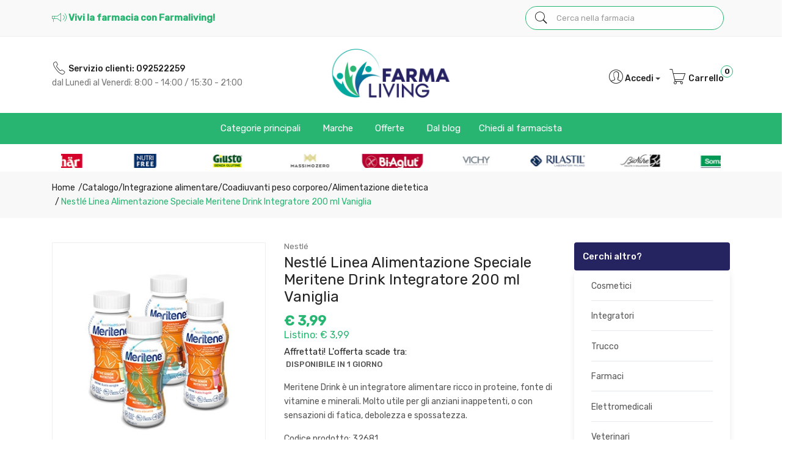

--- FILE ---
content_type: text/html
request_url: https://www.farmaliving.it/Nestl%C3%A9-Linea-Alimentazione-Speciale-Meritene-Drink-Integratore-200-ml-Vaniglia-z-32681
body_size: 21852
content:


<!doctype html>
<html class="no-js" lang="it">

<head>
	<meta http-equiv="Content-Type" content="text/html;" charset="ISO-8859-1" />
  <!--<meta http-equiv="Content-Type" content="text/html; charset=UTF-8" />-->
  
	 
				<script type="text/javascript" src="https://tps.trovaprezzi.it/javascripts/tracking-vanilla.min.js" ></script>
				<script>
				function getCookie(name) {
			    let cookieArr = document.cookie.split(";"); // Ottiene tutti i cookie come array
			
			    for(let i = 0; i < cookieArr.length; i++) {
			        let cookiePair = cookieArr[i].split("="); // Divide ogni cookie in nome e valore
			
			        // Rimuove eventuali spazi e controlla se il nome del cookie corrisponde
			        if(name == cookiePair[0].trim()) {
			            return decodeURIComponent(cookiePair[1]); // Ritorna il valore decodificato del cookie
			        }
			    }
			    // Se il cookie non viene trovato, restituisce null
			    return null;
				}	
				
				</script>
		
		<script type="application/ld+json">
		  {
		      "@context": "https://schema.org",
		      "@type": "Organization",
		      "@id": "https://www.farmaliving.it/#organization",
		      "name": "farmaliving.it",
		      "url": "https://www.farmaliving.it",
		      "areaServed":["IT"],
		      "legalName":"FARMACIA PACE del DOTT. MAURIZIO PACE & C. s.a.s.", 
		      "telephone":"092522259", 
		      "email":"info@farmaliving.it",
		      "logo": {
						"@type": "ImageObject", 
						"url": "https://www.farmaliving.it/logo/logo.png",
						"width": "380",
						"height": "270"
				},
		      "sameAs":["https://www.facebook.com/Farmaliving-101950158552625,"],
		      "contactPoint": {
					"@type": "ContactPoint",
					"telephone": "092522259",
					"email": "info@farmaliving.it",
					"contactType": "sales",
					"availableLanguage": "Italian"
		      },
		      "image": {
		        "@type": "ImageObject",
		        "url": "https://www.farmaliving.it/home-page.jpg",
		        "height": "1000",
		        "width": "1000"
		       }
		}
		</script>

		
    <meta http-equiv="x-ua-compatible" content="ie=edge">
    
  
    <title>Nestlé Alimentazione Speciale Meritene Drink... | Farmaliving.it</title>
  
    	<meta name="robots" content="index,follow" /> 
  	
		<meta property="og:title"              content="NestlÃ© Linea Alimentazione Speciale Meritene Drink Integratore 200 ml Vaniglia" />	
		<meta property="og:description"        content="Meritene Drink è un integratore alimentare ricco in proteine, fonte di vitamine e minerali. Molto utile per gli anziani inappetenti, o con sensazioni di fatica, debolezza e spossatezza." />	
		<meta property="og:url"                content="https://www.farmaliving.it/NestlÃ©-Linea-Alimentazione-Speciale-Meritene-Drink-Integratore-200-ml-Vaniglia-z-32681" />
		<meta property="og:image"              content="https://www.farmaliving.it/src/29wm_farmabank.php?cat=32681&sc=LV" />
		
								<meta name="description" content="Meritene Drink è un integratore alimentare ricco in proteine, fonte di vitamine e minerali. Molto utile per gli anziani inappetenti, o con sensazioni di fatica, debolezza e spossatezza.">
						
    <meta name="viewport" content="width=device-width, initial-scale=1, shrink-to-fit=no">
    <!-- Favicon -->
    <link rel="shortcut icon" type="image/x-icon" href="/favicon/favicon.ico">
    <link rel="apple-touch-icon" sizes="180x180" href="/favicon/apple-touch-icon.png">

		
			<link rel="icon" type="image/png" sizes="32x32" href="/favicon/favicon-32x32.png">
			<link rel="icon" type="image/png" sizes="16x16" href="/favicon/favicon-16x16.png">

    <!-- CSS ABOVE THE FOLD
	============================================ -->
    <!-- google fonts -->
		
    	<link rel="preconnect" href="https://fonts.gstatic.com">
    	<link href="https://fonts.googleapis.com/css2?family=Rubik:wght@300;400;500&amp;display=swap" rel="stylesheet">
    	

    <!-- Bootstrap CSS -->
	
		<link rel="stylesheet" href="/src/assets/css/vendor/bootstrap.min.css">
		<!-- global style css -->
		<link rel="stylesheet" href="/src/assets/css/styleglobal6.css">
		<!-- main style css -->
		<link rel="stylesheet" href="/css/style_minify.css">
	
		<!--<link rel="stylesheet" href="https://testpay.multisafepay.com/sdk/components/v2/components.css">-->
		<link rel="stylesheet" href="https://pay.multisafepay.com/sdk/components/v2/components.css">
	
		<script src="https://www.google.com/recaptcha/api.js" async defer></script>
	
	<link rel="canonical" href="https://www.farmaliving.it/nestl%c3%a9-linea-alimentazione-speciale-meritene-drink-integratore-200-ml-vaniglia-z-32681" />
	<!-- jQuery JS -->
	<script src="/src/assets/js/vendor/jquery-3.3.1.min.js" ></script>
	<script type="text/javascript" src="/src/assets/js/jquery-ui-1.12.1.min_minify.js" ></script>
	<!-- Modernizer JS -->
	<script src="https://ajax.googleapis.com/ajax/libs/jquery/2.2.4/jquery.min.js"></script>
	
	<!-- Login AJAX Function -->
	<script type="text/javascript">
	function checklogin3(form) {
		var usr = form.usr.value.trim();
		var pswd = form.pswd.value.trim();
		
		if (usr === "" || pswd === "") {
			alert("Inserisci username e password");
			return false;
		}
		
		$.ajax({
			type: "POST",
			url: "/src/29check_login_ajax.asp",
			data: { usr: usr, pswd: pswd },
			dataType: "html",
			success: function(response) {
				response = response.trim();
				if (response === "OK") {
					window.location.href = "/?pag=i_miei_ordini";
				} else {
					alert("Username o password non corretti");
				}
			},
			error: function(xhr, status, error) {
				console.error("Errore login:", status, error);
				alert("Errore durante il login. Riprova.");
			}
		});
		
		return false;
	}
	</script>
	 
	
	<script>
	window.dataLayer = window.dataLayer || [];
	function gtag(){dataLayer.push(arguments);}
		gtag("consent", "default", {
			ad_storage: "denied",
			analytics_storage: "denied",
			ad_user_data: 'denied',
			ad_personalization: 'denied',			
			wait_for_update: 2000 // milliseconds
		});
	</script>  

<!-- Global site tag (gtag.js) - Google Ads -->
<script async src="https://www.googletagmanager.com/gtag/js?id=UA-225637561-1"></script>
<script>
	window.dataLayer = window.dataLayer || [];
	function gtag(){dataLayer.push(arguments);}		  
	gtag('js', new Date());
	gtag('config', 'UA-225637561-1');
	
</script>

<!--
<script>
  (function(i,s,o,g,r,a,m){i['GoogleAnalyticsObject']=r;i[r]=i[r]||function(){
  (i[r].q=i[r].q||[]).push(arguments)},i[r].l=1*new Date();a=s.createElement(o),
  m=s.getElementsByTagName(o)[0];a.async=1;a.src=g;m.parentNode.insertBefore(a,m)
  })(window,document,'script','https://www.google-analytics.com/analytics.js','ga');
  ga('create', 'UA-225637561-1', 'auto');
  ga('send', 'pageview');
  */ 
</script>
--><script src="https://cc.cdn.civiccomputing.com/9/cookieControl-9.x.min.js"></script>
<script>
    let arrayAnaly = [];
    let arraySocial = [];

    if ('UA-225637561-1' !== ''){
    let ob = {name: "Google Analytics",url: "https://policies.google.com/technologies/types?hl=it",description: "Google Analytics"}; 
    arrayAnaly.push(ob);
    }
    if ('' !== ''){
    let ob = {name: "Google Ads",url: "https://policies.google.com/technologies/types?hl=it",description: "Google Ads"}; 
    arrayAnaly.push(ob);
    }

    if ('' !== ''){
    let ob = {name: "Facebook",url: "https://it-it.facebook.com/policies/cookies/",description: "Facebook"}; 
    arraySocial.push(ob);
    }

    if ('' !== ''){
    let ob = {name: "Sendinblue",url: "https://it.sendinblue.com/legal/cookies/",description: "Sendinblue"}; 
    arraySocial.push(ob);
    } 

    var config = {
        apiKey: '98d77df4b5a8a66fbc3035039e289bee9fb6bd6a',
        necessaryCookies: ["ncarrello", "utente", "visita", "conversioni","nascondiTimer","ASPSESSION*", "autolog", "worldz", "vis", "optiMonkClient", "optiMonkClientId", "optiMonkSession"],
        product: 'PRO_MULTISITE',
        //iabCMP: true,
        statement : {
            description: 'Per maggiori informazioni.',
            name : 'Informativa sulla privacy',
            url: '/Privacy-policy-ar-4484',
            updated : '09/01/2022'
        },
        mode: 'GDPR',
        consentCookieExpiry: '30',
        logConsent: true,
				initialState: "box",
        layout:"popup",
				text : {
				notifyTitle : "La tua scelta in merito ai cookie su questo sito.",
    		title: 'Alcuni cookie richiedono la tua attenzione.',
    		intro:  'Selezionando "Accetto", accetti l\'utilizzo di cookies e altre tecnologie per l\'elaborazione dei tuoi dati personali allo scopo di migliorare e personalizzare la tua esperienza. Utilizziamo i cookie per la personalizzazione di contenuti e annunci, l\'analisi dei dati web e per ottimizzare i nostri servizi. Puoi rifiutare il consenso selezionando "Rifiuto" o effettuare scelte piu\' dettagliate attivando o disattivando i diversi tipi di cookies elencati in basso divisi per scopo di utilizzo. Puoi modificare le tue scelte in qualsiasi momento.',
    		necessaryTitle : 'Cookies Necessari',
    		necessaryDescription : 'I cookie necessari aiutano un sito a rendersi usabile nelle sue funzioni di base.',		
			acceptSettings: 'Accetto',
			rejectSettings: 'Rifiuto',
			accept: 'Accetto',
			reject: 'Rifiuto',
			settings: "Preferenze",			
			showVendors: 'Mostra le terze parti con questa categoria',
            readMore: "leggi di piu'",			
			notifyDescription: "Utilizziamo i cookie per ottimizzare la funzionalita' del sito e offrirti la migliore esperienza possibile",
			thirdPartyTitle : 'Attenzione: alcuni cookie richiedono la tua attenzione',
			thirdPartyDescription : "Il consenso per alcuni cookie di terze parti non può essere revocato automaticamente. Si prega di seguire il link qui sotto se si desidera annullare l'iscrizione."
		},		
        optionalCookies: [
                    {
                        name: 'analisi statistiche',
                        label: 'Analisi Statistiche',
                        description: 'I cookies per le analisi statistiche ci aiutano a migliorare il nostro sito web raccogliendo e riportando informazioni sul suo utilizzo.',
                        cookies: ['_ga', '_ga*', '_gid', '_gat', '__utma', '__utmt', '__utmb', '__utmc', '__utmz', '__utmv','OTZ'],
                        vendors: arrayAnaly,
                        onAccept: function(){
                        	 
                            gtag('consent', 'update', {'analytics_storage': 'granted'});
                          
                        },
                        onRevoke: function(){
                        	 
                            gtag('consent', 'update', {'analytics_storage': 'denied'});
                                                      
                        }
                    },{
                    name: 'marketing',
                    label: 'Marketing e Social Sharing',
										description: 'I cookie di Marketing vengono utilizzati per tracciare i visitatori attraverso i diversi siti che navigano.',
										cookies: ['_fbp'],
                    vendors: arraySocial,              
                    onAccept : function(){
                                          	
							            gtag('consent', 'update', {
							              'ad_storage': 'granted',
							              'ad_user_data': 'granted',
							              'ad_personalization': 'granted'
							            });
                      
                    },
                    onRevoke: function(){
                                            	
							               gtag('consent', 'update', {
							              'ad_storage': 'denied',
							              'ad_user_data': 'denied',
							              'ad_personalization': 'denied'
							            });
                    	
                    }
                },{
                    name: 'preferenze',
                    label: 'Preferenze',
                    description: 'I cookie di preferenze registrano opzioni e scelte dei visitatori.',
                    cookies: [],
                    onAccept : function(){},
                    onRevoke: function(){}
                }
        ],
        
        position: 'RIGHT',
        
        theme: 'DARK',
        branding: {
            fontColor: "#FFF",
            fontSizeTitle: "1.2em",
            fontSizeIntro: "1em",
            fontSizeHeaders: "1em",
            fontSize: "0.9em",
            backgroundColor: "#313147",
            toggleText: "#fff",
            toggleColor: "#2f2f5f",
            toggleBackground: "#111125",
            buttonIcon: 'https://www.farmaliving.it/src/assets/img/cookies3.png',
            buttonIconWidth: "10px",
            buttonIconHeight: "10px",
            removeIcon: false,
            removeAbout: true
        },
        excludedCountries: ["all"]
        
    };
    CookieControl.load(config);
    
</script>


</head>


<body>

	
	<div class="se-pre-con"></div>
	
	

<header class="header-area">
        <!-- main header start -->
        <div class="main-header d-none d-lg-block">
            <!-- header top start -->
            <div class="header-top bdr-bottom">
                <div class="container">
                    <div class="row align-items-center">
                        <div class="col-lg-8">
                            <div class="welcome-message">
                                <p>
																											
																		<i class="pe-7s-speaker" style="font-size: 24px;top: 5px;position: relative;"></i> Vivi la farmacia con Farmaliving!</span>																	
																	
                								</p>
                            </div>
                        </div>
                         <div class="col-lg-4 text-right">
                             <div class="header-configure-area col-12 float-left">
                                    <form name="formricerca" class="header-search-box animated jackInTheBox" method="get" action="/ricerca-prodotti">
                                        <input type="text" placeholder="Cerca nella farmacia" class="header-search-field" value="" id="strpropar" name="strpro" maxLength=40>
                                        <button class="header-search-btn"><i class="pe-7s-search"></i></button>
                                    </form>
                                </div>
																
                        </div>
                    </div>
                </div>
            </div>
            <!-- header top end -->
			
			<div class="row">
				<div class="col-12">
					<div class="container">            														
								<!--INCLUDE VIRTUAL= "/pers/29loghi_home_sx.asp" -->															
					</div>
				</div>
            </div>  
			
			
            <!-- header middle area start -->
            <div class="header-main-area pt-1">
                <div class="container">
                    <div class="row align-items-center py-3">
                        <!-- header social area start -->
                        <div class="col-lg-4">
                            <div>
                                <ul>              						             					
                                	 <li><a href="tel:092522259" class="link_inverso" style="font-weight:500;"><i class="pe-7s-call" style="font-size: 24px;top: 5px;position: relative;"></i> Servizio clienti:&nbsp;092522259</a></li>
                                	 <li><a  href="/contatti" style="color:#777;">dal Luned&igrave; al Venerd&igrave;: 8:00 - 14:00 / 15:30 - 21:00</a></li>
                            	</ul>
                            </div>
                        </div>
                        <!-- header social area end -->

                        <!-- start logo area -->
                        <div class="col-lg-4">
                            <div class="logo text-center">
                                <a href="https://www.farmaliving.it">
                                    <img src="/logo/logo.png" alt="Farmaliving" style="max-width:210px;">
                                </a>
                            </div>
                        </div>
                        <!-- start logo area -->
						
                        <!-- mini cart area start -->
                        <div class="col-lg-4">
                            <div class="header-right d-flex align-items-center justify-content-end">
                                <div class="header-configure-area">
                                    <ul class="nav justify-content-end">
                                        <li class="user-hover">
                                            <a>                                            	
                                                <i class="pe-7s-user" style="font-size: 29px;top: 5px;position: relative;"></i>Accedi <span class="caret" style="top: -2px;position: relative;"></span>
                                            </a>
                                            <ul class="dropdown-list">
                                            	
                                                	<li><a href="/login-registrati">Login</a></li>
                                                	<li><a href="/login-registrati">Registrati</a></li>
                                                	<li><a href="/dati-dimenticati">Recupera dati</a></li>
                                                
                                            </ul>
                                        </li>
                                        
                                        
											<li>
												<a href="/carrello">
													<i class="pe-7s-cart" style="font-size: 29px;top: 5px;position: relative;"></i> Carrello
													<div class="notification nProdCarr">0</div>
												</a>
											</li>
                                        
                                    </ul>
                                </div>
                            </div>
                            </div> <!--container end -->
                        </div>
                        <!-- mini cart area end -->
                    </div>
                    <div class="row mt-2" style="    background: #28b572;">
                        <div class="container">
                        <!-- main menu area start -->
                        <div class="col-lg-12">
  										
									<div class="main-menu-area">                                 
                                <div class="main-menu"> 
                                 
                                    <!-- main menu navbar start -->
                                    <nav class="desktop-menu">
                                      
                                        <ul class="justify-content-center header-style-4">
                                            <li class="position-static"><a href="#">Categorie principali <i class="fa fa-angle-down"></i></a>
                                                <ul class="megamenu dropdown">
                                                    
                                                    <li class="mega-title"><span><a href="/Alimenti-speciali-c-53">Alimenti</a></span>
                                                        <ul>
                                                            <li><a href='/Caramelle-c-225'>Caramelle</a></li><li><a href='/Confetture-e-marmellate-c-98'>Confetture e marmellate</a></li><li><a href='/Dolci-e-dessert-c-65'>Dolci e dessert</a></li><li><a href='/Dolcificanti-c-222'>Dolcificanti</a></li><li><a href='/Merende-e-snack-dolci-c-61'>Merende e snack dolci</a></li>
                                                            <li><a href="/Alimenti-speciali-c-53"><b>Vedi tutte</b></a></li>
                                                        </ul>
                                                    </li>
                                                    <li class="mega-title"><span><a href="/Cosmesi-c-1">Cosmesi</a></span>
                                                        <ul>
                                                            <li><a href='/Capelli-c-5'>Capelli</a></li><li><a href='/Contorno-Occhi-c-167'>Contorno Occhi</a></li><li><a href='/Corpo-c-8'>Corpo</a></li><li><a href='/Gambe-c-118'>Gambe</a></li><li><a href='/Labbra-c-168'>Labbra</a></li>
                                                            <li><a href="/Cosmesi-c-1"><b>Vedi tutte</b></a></li>
                                                        </ul>
                                                    </li>
                                                    <li class="mega-title"><span><a href="/Elettromedicali-c-33">Elettromedicali</a></span>
                                                        <ul>
                                                            <li><a href='/Dispositivi-Aerosol-c-34'>Dispositivi Aerosol</a></li><li><a href='/Dispositivi-Glicemia-c-36'>Dispositivi Glicemia</a></li><li><a href='/-c-'></a></li>
                                                            <li><a href="/Elettromedicali-c-33"><b>Vedi tutte</b></a></li>
                                                        </ul>
                                                    </li>
                                                    <li class="mega-title"><span><a href="/Integrazione-alimentare-c-17">Integratori</a></span>
                                                        <ul>
                                                            <li><a href='/Coadiuvanti-peso-corporeo-c-19'>Coadiuvanti peso corporeo</a></li><li><a href='/Dispositivi-medici-integratori-c-299'>Dispositivi medici integratori</a></li><li><a href='/Equilibranti-c-212'>Equilibranti</a></li><li><a href='/Fermenti-c-107'>Fermenti</a></li><li><a href='/Integratori-c-18'>Integratori</a></li>
                                                            <li><a href="/Integrazione-alimentare-c-17"><b>Vedi tutte</b></a></li>
                                                        </ul>
                                                    </li>
                                                    
                                                    
															<li class="mega-title"><span><a href="/Igiene-c-22">Igiene</a></span>
																	<ul>
																		<li><a href='/Deodorazione-c-26'>Deodorazione</a></li><li><a href='/Depilazione-c-218'>Depilazione</a></li><li><a href='/Igiene-dentale-e-dentiere-c-224'>Igiene dentale e dentiere</a></li><li><a href='/Igiene-Intima-c-23'>Igiene Intima</a></li><li><a href='/Igiene-Naso-c-223'>Igiene Naso</a></li>
																		<li><a href="/Igiene-c-22"><b>Vedi tutte</b></a></li>
																	</ul>
															</li>													
													 
													<li class="mega-title"><span><a href="/categorie">Altre</a></span>
                                                        <ul>
                                                            <li><a href='/Nessuna-c-0'> Nessuna</a></li><li><a href='/Accessori-Casa-c-226'>Accessori Casa</a></li><li><a href='/Animali-Domestici-c-275'>Animali Domestici</a></li><li><a href='/GolositÃ -c-253'>GolositÃ </a></li>
                                                            <li><a href="/categorie"><b>Vedi tutte</b></a></li>
                                                        </ul>
                                                    </li>                                                                                                                                                  
                                                </ul>
                                            </li>
                                            <li class="position-static"><a href="#">Marche <i class="fa fa-angle-down"></i></a>
                                                <ul class="megamenu dropdown">
                                                    
		                                                    <li class="mega-title" style="flex-basis: 100%;"><span style="display: block;width: 60px;"><a href="/marche">Marche</a></span>
		                                                        <ul style='width:25%;float:left;'><li><a href='/Alontan-mz-286'>Alontan</a></li><li><a href='/Gibaud-mz-143'>Gibaud</a></li><li><a href='/NoAll-mz-389'>NoAll</a></li><li><a href='/Babygella-mz-183'>Babygella</a></li><li><a href='/Canova-mz-433'>Canova</a></li></ul><ul style='width:25%;float:left;'><li><a href='/Heliocare-mz-445'>Heliocare</a></li><li><a href='/Covermark-mz-339'>Covermark</a></li><li><a href='/Nature-s-Plus-mz-467'>Nature's Plus</a></li><li><a href='/Bluvene-mz-468'>Bluvene</a></li><li><a href='/Long-Life-mz-424'>Long Life</a></li></ul><ul style='width:25%;float:left;'><li><a href='/RogereGallet-mz-585'>Roger&Gallet</a></li><li><a href='/Amidomio-mz-714'>Amidomio</a></li><li><a href='/Bioclin-Capelli-mz-590'>Bioclin Capelli</a></li><li><a href='/Eladren-mz-623'>Eladren</a></li><li><a href='/Rilastil-mz-330'>Rilastil</a></li></ul><ul style='width:25%;float:left;'><li><a href='/Aboca-mz-157'>Aboca</a></li><li><a href='/Entero-4-mz-645'>Entero 4</a></li><li><a href='/Biovit-3-mz-646'>Biovit 3</a></li><li><a href='/Osmin-mz-649'>Osmin</a></li><li><a href='/marche'><b>Vedi tutte</b></a></li></ul>
		                                                    </li>
																										
                                                </ul>
                                            </li>
                                            <li><a href="/ricerca-prodotti?strpro=offerte">Offerte <i class="fa fa-angle-down"></i></a>
	                                                <ul class="dropdown">
														                        <li><a href="/ricerca-prodotti?strpro=offerte">Parafarmaci in promozione</a></li>
																								   	 
																								   	<li><a href="/ricerca-prodotti?strpro=bestseller">Parafarmaci pi&ugrave; venduti</a></li>
																								   	 
                                                </ul>
                                            </li>
                                            
                                            	<li><a href="/blog">Dal blog</a></li>
                                            
                                            <li><a href="/contatti">Chiedi al farmacista</a></li>
                                            <!--<li><a href="/Condizioni-di-vendita-ar-1018">Termini e condizioni</a></li>-->
                                            
                                        </ul>                                        
                                    </nav>
                                    
                                    <!-- main menu navbar end -->
                                </div>
                                </div>

									 
									  
                        </div>
                        <!-- main menu area end -->
                        </div>
                    </div>
                           <div class="row">
				<div class="col-12">
					<div class="container">            														
								<div class="brand-logo section-padding pt-0 pb-0">
            <div class="container">
                <div class="row">
                    <div class="col-12">
                        <div class="brand-logo-carousel2 slick-row-10 slick-arrow-style" style="height: 45px;padding:10px;">
                            <!-- single brand start -->
                            <div class="brand-item">
                                <a href="/ricerca-prodotti?strpro=Dr Schar">
                                    <img src="/loghi_home/DrSchar.jpg" alt="Dr Schar">
                                </a>
                            </div>
                            <!-- single brand end -->

                            <!-- single brand start -->
                            <div class="brand-item">
                                <a href="/ricerca-prodotti?strpro=NutriFree">
                                    <img src="/loghi_home/NutriFree.jpg" alt="NutriFree">
                                </a>
                            </div>
                            <!-- single brand end -->
							
							<!-- single brand start -->
                            <div class="brand-item">
                                <a href="/ricerca-prodotti?strpro=Giusto">
                                    <img src="/loghi_home/Giusto.jpg" alt="Giusto">
                                </a>
                            </div>
                            <!-- single brand end -->
                            
                            <!-- single brand start -->
                            <div class="brand-item">
                                <a href="/ricerca-prodotti?strpro=Massimo Zero">
                                    <img src="/loghi_home/MassimoZero.jpg" alt="Massimo Zero">
                                </a>
                            </div>
                            <!-- single brand end -->
                            
                            <!-- single brand start -->
                            <div class="brand-item">
                                <a href="/ricerca-prodotti?strpro=BiAglut">
                                    <img src="/loghi_home/BiAglut.jpg" alt="BiAglut">
                                </a>
                            </div>
                            <!-- single brand end -->
                            
                            <!-- single brand start -->
                            <div class="brand-item">
                                <a href="/ricerca-prodotti?strpro=Vichy">
                                    <img src="/loghi_home/Vichy.jpg" alt="Vichy">
                                </a>
                            </div>
                            <!-- single brand end -->
                            
                            <!-- single brand start -->
                            <div class="brand-item">
                                <a href="/ricerca-prodotti?strpro=Rilastil">
                                    <img src="/loghi_home/Rilastil.jpg" alt="Rilastil">
                                </a>
                            </div>
                            <!-- single brand end -->
							
                            <!-- single brand start -->
                            <div class="brand-item">
                                <a href="/ricerca-prodotti?strpro=bionike">
                                    <img src="/loghi_home/bionike.jpg" alt="Bionike">
                                </a>
                            </div>
                            <!-- single brand end -->

                            <!-- single brand start -->
                            <div class="brand-item">
                                <a href="/ricerca-prodotti?strpro=Somatoline"> 
                                    <img src="/loghi_home/Somatoline.jpg" alt="Somatoline">
                                </a>
                            </div>
                            <!-- single brand end -->

                            <!-- single brand start -->
                            <div class="brand-item">
                                <a href="/ricerca-prodotti?strpro=Avene">
                                    <img src="/loghi_home/Avene.jpg" alt="Avene">
                                </a>
                            </div>
                            <!-- single brand end -->

                            <!-- single brand start -->
                            <div class="brand-item">
                                <a href="/ricerca-prodotti?strpro=Solgar">
                                    <img src="/loghi_home/Solgar.jpg" alt="Solgar">
                                </a>
                            </div>
                            <!-- single brand end -->
                            
                            <!-- single brand start -->
                            <div class="brand-item">
                                <a href="/ricerca-prodotti?strpro=Omron">
                                    <img src="/loghi_home/Omron.jpg" alt="Omron">
                                </a>
                            </div>
                            <!-- single brand end -->
                            
                            <!-- single brand start -->
                            <div class="brand-item">
                                <a href="/ricerca-prodotti?strpro=Kukident">
                                    <img src="/loghi_home/Kukident.jpg" alt="Kukident">
                                </a>
                            </div>
                            <!-- single brand end -->
                            
                            <!-- single brand start -->
                            <div class="brand-item">
                                <a href="/ricerca-prodotti?strpro=Polident">
                                    <img src="/loghi_home/Polident.jpg" alt="Polident">
                                </a>
                            </div>
                            <!-- single brand end -->                                                                                    
                        </div>
                    </div>
                </div>
            </div>
        </div>															
					</div>
				</div>
       </div> 

                </div>
            </div>
            <!-- header middle area end -->
            
            </div>
            <!-- mobile header start -->
			<div class="mobile-header d-lg-none d-md-block sticky">
				<!--mobile header top start -->
				<div class="container-fluid">
					<div class="row align-items-center">
						<div class="col-12">
							<div class="mobile-main-header">
								<div class="mobile-logo">
									<a href="https://www.farmaliving.it">
										<img src="/logo/logo.png" alt="Farmaliving">
									</a>
								</div>
								<div class="mobile-menu-toggler">
									<div class="mini-cart-wrap">
										<a href="/carrello">
											Carrello
											<div class="notification nProdCarr">0</div>
										</a>
									</div>
								
									<button class="mobile-menu-btn">
										<i class="pe-7s-search" style="font-size:25px;"></i>
									</button>
									<button class="mobile-menu-btn">
										<span></span>
										<span></span>
										<span></span>
									</button>
								</div>
							</div>
						</div>
					</div>
				</div>
				<!-- mobile header top start -->
        </div>
        <!-- mobile header end -->
        <!-- mobile header end -->

        <!-- offcanvas mobile menu start -->
        <!-- off-canvas menu start -->
        <aside class="off-canvas-wrapper">
            <div class="off-canvas-overlay"></div>
            <div class="off-canvas-inner-content">
                <div class="btn-close-off-canvas">
                    <i class="pe-7s-close"></i>
                </div>
                <div class="off-canvas-inner">
                    <!-- search box start -->
                    <div class="search-box-offcanvas">
                       
                        <form name="formricerca" method="get" action="/ricerca-prodotti">
                            <input type="text" placeholder="Cerca parafarmaci" value="" id="input_par_mobile" name="strpro" maxLength=40>
                            <button class="search-btn"><i class="pe-7s-search"></i></button>
                        </form>
                    </div>
                    <!-- search box end -->
                    <!-- mobile menu start -->
                    <div class="mobile-navigation">

                        <!-- mobile menu navigation start -->
                        <nav>
                            <ul class="mobile-menu">
                                <li class="menu-item-has-children"><a href="#">Sfoglia catalogo</a>
                                    <ul class="megamenu dropdown">
                                        
                                        <li class="mega-title menu-item-has-children"><a href="#">Alimenti</a>
                                          <ul class="dropdown">
																						<li><a href='/Bibite-c-97'>Bibite</a></li><li><a href='/Biscotti-c-56'>Biscotti</a></li><li><a href='/Caramelle-c-225'>Caramelle</a></li><li><a href='/Confetture-e-marmellate-c-98'>Confetture e marmellate</a></li><li><a href='/Dolci-e-dessert-c-65'>Dolci e dessert</a></li>
                                            <li><a href="/Alimenti-speciali-c-53"><b>Vedi tutte</b></a></li>
																					</ul>
                                        </li>
                                        <li class="mega-title menu-item-has-children"><a href="#">Cosmesi</a>
                                            <ul class="dropdown">
                                                <li><a href='/Capelli-c-5'>Capelli</a></li><li><a href='/Contorno-Occhi-c-167'>Contorno Occhi</a></li><li><a href='/Corpo-c-8'>Corpo</a></li><li><a href='/Gambe-c-118'>Gambe</a></li><li><a href='/Labbra-c-168'>Labbra</a></li>
                                                            <li><a href="/Cosmesi-c-1"><b>Vedi tutte</b></a></li>
                                            </ul>
                                        </li>
                                        <li class="mega-title menu-item-has-children"><a href="#">Elettromedicali</a>
                                            <ul class="dropdown">
                                                <li><a href='/Dispositivi-Aerosol-c-34'>Dispositivi Aerosol</a></li><li><a href='/Dispositivi-Glicemia-c-36'>Dispositivi Glicemia</a></li><li><a href='/Dispositivi-Pressione-c-35'>Dispositivi Pressione</a></li><li><a href='/Dispositivi-Salute-c-206'>Dispositivi Salute</a></li><li><a href='/Dispositivi-Temperatura-c-37'>Dispositivi Temperatura</a></li>
                                                            <li><a href="/Elettromedicali-c-33"><b>Vedi tutte</b></a></li>
                                            </ul>
                                        </li>
                                        <li class="mega-title menu-item-has-children"><a href="#">Integratori</a>
                                            <ul class="dropdown">
                                                <li><a href='/Coadiuvanti-peso-corporeo-c-19'>Coadiuvanti peso corporeo</a></li><li><a href='/Equilibranti-c-212'>Equilibranti</a></li><li><a href='/Fermenti-c-107'>Fermenti</a></li><li><a href='/Integratori-c-18'>Integratori</a></li><li><a href='/Naturali-e-Fitoterapici-c-259'>Naturali e Fitoterapici</a></li>
                                                            <li><a href="/Integrazione-alimentare-c-17"><b>Vedi tutte</b></a></li>
                                            </ul>
                                        </li>
                                        <li class="mega-title menu-item-has-children"><a href="#">Altre</a>
                                            <ul class="dropdown">
                                                <li><a href='/Accessori-Casa-c-226'>Accessori Casa</a></li><li><a href='/Animali-Domestici-c-275'>Animali Domestici</a></li><li><a href='/Golosità-c-253'>Golosità</a></li><li><a href='/Igiene-c-22'>Igiene</a></li>
                                <li><a href="/categorie"><b>Vedi tutte</b></a></li>
                                            </ul>
                                        </li>
                                    </ul>
                                </li>
                                  <li><a href="/marche">Marche</a></li>                               
                                <li class="menu-item-has-children"><a href="#">Offerte</a>
                                    <ul class="megamenu dropdown">
                                        <li><a href="/ricerca-prodotti?strpro=offerte">Parafarmaci in promozione</a></li>
																			  
																		   	<li><a href="/ricerca-prodotti?strpro=bestseller">Parafarmaci pi&ugrave; venduti</a></li>
																			  
                                    </ul>
                                    
                                </li>

                                 
                                 		<li><a href="/blog">Dal Blog</a></li>
                                 
                                <li><a href="/contatti">Chiedi al farmacista</a></li>
                            </ul>
                        </nav>
                        <!-- mobile menu navigation end -->
                    </div>
                    <!-- mobile menu end -->

                    <div class="mobile-settings">
                        <ul class="nav">
                            <li>
                                <div class="dropdown mobile-top-dropdown">
                                    <a href="#" class="dropdown-toggle" id="myaccount" data-toggle="dropdown" aria-haspopup="true" aria-expanded="false">
                                        Il mio account
                                        <i class="fa fa-angle-down"></i>
                                    </a>
                                    <div class="dropdown-menu" aria-labelledby="myaccount">
                                        
																					<a class="dropdown-item" href="/login-registrati">Accedi</a>
																					<a class="dropdown-item" href="/login-registrati">Registrati</a>
																					<a class="dropdown-item" href="/dati-dimenticati">Recupera dati</a>
																				
                                        
                                    </div>
                                </div>
                            </li>
                        </ul>
                    </div>

                    <!-- offcanvas widget area start -->
                    <div class="offcanvas-widget-area">
                        <div class="off-canvas-contact-widget">
                            <ul>
                                <li><i class="fa fa-mobile"></i>
                                    <a href="#">092522259</a>
                                </li>
                                <li><i class="fa fa-envelope-o"></i>
                                    <a href="#"><span class="__cf_email__" data-cfemail="eb82858d84ab8d8a99868a87829d82858cc5829f">[email&#160;protected]</span></a>
                                </li>
                            </ul>
                        </div>
                        <div class="off-canvas-social-widget">                                                       
                            
                            	<a href="https://www.facebook.com/Farmaliving-101950158552625"><i class="fa fa-facebook"></i>Facebook</a>
                                                       
                        </div>
                    </div>
                    <!-- offcanvas widget area end -->
                </div>
            </div>
        </aside>
        <!-- off-canvas menu end -->
        <!-- offcanvas mobile menu end -->
    </header>
    	
	
	<!--Wrapper doofinder -->
	<div class="doofinder_wrapper">

	
<div typeof="schema:Product">
    <div property="schema:mpn" content="926025952"></div>
    <div property="schema:gtin" content="7613034900708"></div>
	<div property="schema:sku" content="32681"></div>
    <div property="schema:name" content="Nestlé Linea Alimentazione Speciale Meritene Drink Integratore 200 ml Vaniglia"></div>
    <div property="schema:description" content="Meritene Drink è un integratore alimentare ricco in proteine, fonte di vitamine e minerali. Molto utile per gli anziani inappetenti, o con sensazioni di fatica, debolezza e spossatezza."></div>
    <div rel="schema:image" resource="https://www.farmaliving.it/src/29wm_farmabank.php?cat=32681&sc=LV"></div>
    <div property="schema:category" content="Integrazione alimentare>Coadiuvanti peso corporeo>Alimentazione dietetica"></div>	
    <div rel="schema:brand">
      <div typeof="schema:Thing">
        <div property="schema:name" content="Nestlé"></div>
      </div>
    </div>
    <div rel="schema:offers">
      <div typeof="schema:Offer">
        <div property="schema:price" content="3.99"></div> 
        <div property="schema:availability" content="OutOfStock"></div>
        <div property="schema:priceCurrency" content="EUR"></div>
        <div property="schema:priceValidUntil" datatype="xsd:date" content="2099-12-31"></div>
        <div property="schema:url" content="https://www.farmaliving.it/Nestlé-Linea-Alimentazione-Speciale-Meritene-Drink-Integratore-200-ml-Vaniglia-z-32681"></div>	
      </div>
    </div>
</div>



<main>
       
       
        <!-- breadcrumb area start -->
        <div class="breadcrumb-area">
            <div class="container">
                <div class="row">
                    <div class="col-12">
                        <div class="breadcrumb-wrap">
                            <nav aria-label="breadcrumb">
                                <ul class="breadcrumb">                                    
                                    <li class="breadcrumb-item"><a href="farmaliving.it">Home</a></li>
                                    <li class="breadcrumb-item"><a href=""><a style='display:inline;line-height:inherit;' href='/categorie'>Catalogo</a>/<a style='display:inline;line-height:inherit;' href='/Integrazione-alimentare-c-17'>Integrazione&nbsp;alimentare </a> / <a style='display:inline;line-height:inherit;' href='/Coadiuvanti-peso-corporeo-c-19'>Coadiuvanti&nbsp;peso&nbsp;corporeo </a> / <b><a style='display:inline;line-height:inherit;' href='/Alimentazione-dietetica-c-19-sub-193'>Alimentazione&nbsp;dietetica </b></a></a></li>
                                    <li class="breadcrumb-item active" aria-current="page">&nbsp;Nestlé Linea Alimentazione Speciale Meritene Drink Integratore 200 ml Vaniglia</li>
                                </ul>
                                
                            </nav>
                        </div>
                    </div>
                </div>
            </div>
        </div>
        <!-- breadcrumb area end -->
		
			<!-- page main wrapper start -->
			<div class="shop-main-wrapper section-padding" style="padding-top:40px;">
				<div class="container">
					<div class="row">
						<!-- product details wrapper start -->
						<div class="col-lg-12 order-1 order-lg-2">
							<!-- product details inner end -->
							<div class="product-details-inner">
								<div class="row">									
									
									<div class="col-lg-5 col-xl-4">
										<div class="product-large-slider" oncontextmenu="return false;">
											<div id="img-zoom" class="pro-large-img img-zoom" style="height: 400px;    border: 1px solid #efefef;" >
												
													<img class="intersection-observer-img" src="/src/assets/img/preloader.gif" data-src="https://www.farmaliving.it/src/29wm_farmabank.php?cat=32681&sc=LV"  alt="Nestlé Linea Alimentazione Speciale Meritene Drink Integratore 200 ml Vaniglia" />
												
											</div>
											
										</div>
										
											<div class="text_prodotti">
													Le immagini dei prodotti presentati sono puramente indicative e hanno il solo scopo di rappresentare l'articolo.
											</div>
											<div class="pro-nav slick-row-10 slick-arrow-style" oncontextmenu="return false;">
												
											</div>																						
										
									</div>
									
									<div class="col-lg-7 col-xl-5">
										<div class="product-details-des">
											<div class="manufacturer-name">
												
													<a href="/Nestlé-mz-1142" >
												Nestlé
												</a>
											</div>
																
												<h1 class="product-name">Nestlé Linea Alimentazione Speciale Meritene Drink Integratore 200 ml Vaniglia</h1>
											
											<div class="ratings d-flex">
												
											</div>
										<div id="priceBoxId" class="price-box ">
												<span class="price-regular">&euro; <b id="price">3,99</b></span> 
												
												
												
												<div class="link pt-1">Listino: &euro; 3,99</div>								
												
												
											</div>
											
															<h5 class="offer-text">Affrettati! L'offerta scade tra:</h5>
															<div id="scheda_timer"></div>
															<script data-cfasync="false" src="/cdn-cgi/scripts/5c5dd728/cloudflare-static/email-decode.min.js"></script><script>
																function convertiscadenza (scadenza){
																	  let scadenza_eng;
																	  if(scadenza.includes(":") == false){
																	  		let data1 = scadenza.split("/", 3);
																			let anno = data1[2].substring(0, 4);
																			let mese = data1[1].substring(0, 2);
																			let giorno = data1[0].substring(0, 2);
																			let data2 = scadenza.split(" ", 2);																				  							
																			let ora = "23";																		  
																			let minuti = "59";																							  																				 
																			let scadenza_eng = anno + "/" + mese + "/" + giorno + " " + ora + ":" + minuti;
																			return scadenza_eng;
																	  }
																	  
																	  else if(scadenza && scadenza != "31/12/2050 12:00:00"){
																							  let data1 = scadenza.split("/", 3);
																							  //alert(data1);
																							  let anno = data1[2].substring(0, 4);
																							  let mese = data1[1].substring(0, 2);
																							  let giorno = data1[0].substring(0, 2);
																							  let data2 = scadenza.split(" ", 2);																				  							
																							  let ora = data2[1].substring(0, 2);
																							  data2 = scadenza.split(":", 2);																				  
																							  let minuti = data2[1].substring(0, 2);																							  																				 
																							  let scadenza_eng = anno + "/" + mese + "/" + giorno + " " + ora + ":" + minuti;
																							  /*alert(scadenza_eng)*/
																							  return scadenza_eng;
																	  }
																	  return scadenza_eng;
																  }	
																var scadenza_eng = convertiscadenza('');													
																document.getElementById('scheda_timer').innerHTML  = " <div class='product-countdown' data-countdown='" + scadenza_eng + "'></div>"
															</script>
															
											<div class="availability">
												
													<i class="label label-warning"></i>
													<span>Disponibile in 1 giorno</span>
																								
											</div>
											
																																													
																					
											<p class="pro-desc" style="clear:left" >Meritene Drink è un integratore alimentare ricco in proteine, fonte di vitamine e minerali. Molto utile per gli anziani inappetenti, o con sensazioni di fatica, debolezza e spossatezza.</p>
											
											<div class="product-identity">
												<p class="manufacturer-name">Codice prodotto: 32681</p>
												
														<p class="manufacturer-name">Minsan: <span id="Minsan">926025952</span></p>
												
														<p class="manufacturer-name">EAN: 7613034900708</p>
												
											</div>

											
											<div id="quantityCartBoxId" class="quantity-cart-box d-flex align-items-center" style="margin-top:12px;">
												
												<div class="quantity">													
													<div id="pro-qty" class="pro-qty">
														<form name="compra">
															<span class="dec qtybtn" onClick="avvisoCarrello('9999', 'avviso_qta', compra.count.value, 'button_prod_carr', 'dec');">-</span>
															<input type="count" value="1" name="count" onChange="javascript:avvisoCarrello('9999', 'avviso_qta', compra.count.value, 'button_prod_carr');">
															<span class="inc qtybtn" onClick="avvisoCarrello('9999', 'avviso_qta', compra.count.value, 'button_prod_carr', 'inc');">+</span>
														</form>
													</div>														
												</div>
												<div class="action_link">
															<a id ="button_prod_carr" class="btn btn-cart2" href="javascript:if(avvisoCarrello('9999', 'avviso_qta', compra.count.value, 'button_prod_carr')){inCarr(32681, 'Nestlé Linea Alimentazione Speciale Meritene Drink Integratore 200 ml Vaniglia', compra.count.value, 'https://www.farmaliving.it/src/29wm_farmabank.php?cat=32681&sc=LV' , $('#price').html());}">Aggiungi</a>
															
																		<div class="useful-links" style="display:inline;margin-left:8px;">
																			<a href="javascript:insWish('i', '32681', '','','', 'https://www.farmaliving.it/src/29wm_farmabank.php?cat=32681&sc=LV');" data-toggle="tooltip" title="Aggiungi alla wishlist"><i class="pe-7s-like"></i>Wishlist</a>
																		</div>
																										
												</div>												
											</div>
											<div id="avviso_qta" class="formValidationError" >La quantit&agrave; massima acquistabile &egrave; 9999, inserisci la quantit&agrave; corretta per aggiungere al carrello.</div>
											
											
											<div class="like-icon">
													<!-- AddToAny BEGIN -->
													<div class="a2a_kit a2a_kit_size_32 a2a_default_style">

													<a class="a2a_button_facebook"></a>
													<a class="a2a_button_twitter"></a>
													<a class="a2a_button_whatsapp"></a>
													<a class="a2a_button_telegram"></a>
													<a class="a2a_button_pinterest"></a>
													</div>
													<script async src="https://static.addtoany.com/menu/page.js"></script>
													<!-- AddToAny END -->
											</div>
											
											
										</div>
									</div>
									<div class="col-3 d-xl-block d-none">
       									
<div class="menu_sidebar">
	 <h4><i class="ti-menu"></i> Cerchi altro?</h4>
	 <ul>
		 <li><a href="/Cosmesi-c-1"><i class="pe-7s-angle-right-circle"></i> Cosmetici</a></li>
		 <li><a href="/Integrazione-alimentare-c-17"><i class="pe-7s-angle-right-circle"></i> Integratori</a></li>
		 <li><a href="/Trucco-c-14"><i class="pe-7s-angle-right-circle"></i> Trucco</a></li>
		 <li><a href="/categorie-farmaci"><i class="pe-7s-angle-right-circle"></i> Farmaci</a></li>
		 <li><a href="/Elettromedicali-c-33"><i class="pe-7s-angle-right-circle"></i> Elettromedicali</a></li>
		 <li><a href="/Animali-Domestici-c-275"><i class="pe-7s-angle-right-circle"></i> Veterinari</a></li>
		 <li><a href="/Capelli-c-5"><i class="pe-7s-angle-right-circle"></i> Capelli</a></li>
		 <li><a href="/Salute-c-51"><i class="pe-7s-angle-right-circle"></i> Salute</a></li>
		 <li><a href="/Sport-c-249"><i class="pe-7s-angle-right-circle"></i> Sport</a></li>
	 </ul>
 </div>	
							
									</div>
								</div>								
							</div>
							<!-- product details inner end -->

							<!-- product details reviews start -->
							<div class="product-details-reviews section-padding pb-0">
								<div class="row">
									<div class="col-lg-12">
										
										
										<div class="product-review-info">
											<ul class="nav review-tab">
												<li>
													<a class="active" data-toggle="tab" href="#tab_one">Descrizione</a>
												</li>
												<li>
													<a data-toggle="tab" href="#tab_two">Informazioni sulla spedizione</a>
												</li>
											</ul>
											<div class="tab-content reviews-tab">
												<div class="tab-pane fade show active" id="tab_one">
													<div class="tab-one"
														
													 
													oncontextmenu="return false" onselectstart="return(false);" onmousedown="return(false);"  ondragstart="return false"
												
													>
														  
																<p>
																	<p><strong><h3>Indicazioni Generali</h3></strong><br />Nestl&eacute;, leader mondiale in Nutrizione, Salute e Benessere, si impegna ad offrire ai consumatori alimenti e bevande gustosi e nutrienti per ogni momento della giornata, da mattina presto a notte fonda e dalla tenera infanzia alla terza et&agrave;.<br /><br /><strong><h3>Filosofia</h3></strong><br />Il principale obiettivo di Nestl&egrave; consiste nel migliorare la qualit&agrave; di vita dei consumatori, ogni giorno e dovunque, offrendo una scelta di cibi e bevande tra i pi&ugrave; sani e gustosi e promuovendo un sano stile di vita. Esprimiamo questo concetto attraverso la nostra missione &laquo;Nutrirsi bene, vivere meglio&raquo;.<br />In qualunque parte del mondo, il nome Nestl&eacute; rappresenta per i consumatori la promessa di un prodotto sicuro e di qualit&agrave; elevata.<br />Ci impegniamo a garantire una comunicazione al consumatore responsabile e affidabile, che consenta il diritto di fare scelte informate e promuova diete pi&ugrave; sane.<br />Rispettiamo la privacy dei nostri consumatori.<br />Il nostro successo si basa sulle nostre persone: rispetto e dignit&agrave; guidano le nostre relazioni e ci aspettiamo che ciascuno sia portavoce del senso di responsabilit&agrave; individuale.<br />Entrano a far parte di Nestl&eacute; persone competenti e motivate che rispettano i nostri valori, alle quali offriamo eque opportunit&agrave; di sviluppo e di carriera proteggendo la loro privacy, senza tollerare alcuna forma di molestia o di discriminazione. <br />Dedichiamo il nostro impegno a prevenire incidenti, danni e malattie sul posto di lavoro e a proteggere le nostre persone, i terzi e tutti le parti coinvolte nella catena di valore.<br /><br /><strong><h3>Specifiche prodotto</h3></strong><br />Molti anziani percepiscono un senso di fatica, debolezza e mancanza di energie, che possono essere legate a carenze nutrizionali.<br />Recenti ricerche hanno dimostrato che i nutrienti chiave per la buona salute possono essere carenti nella dieta degli anziani.<br />Meritene Drink &egrave; stato sviluppato per rispondere ai bisogni degli adulti e anziani attivi, e formulato per apportare vitamine e minerali, come le vitamine B2, B6 e B12, importanti per combattere il senso di stanchezza e affaticamento.<br />Le proteine contribuiscono al mantenimento della massa muscolare.<br />Minerali come Ferro e Magnesio che contribuiscono a ridurre il senso di stanchezza e debolezza<br />Vitamine A, C, B6, B12 per supportare la normale funzione del sistema immunitario.<br />Contiene lattosio in quantit&agrave; clinicamente ininfluenti.<br />Senza glutine.<br /><br /><strong><h3>Composizione</h3></strong><br />Vitamine A, C, B6, B12, ferro, magnesio, proteine.<br /><br /><strong><h3>Modalit&agrave; D'uso</h3></strong><br />Nestl&egrave; consiglia di leggere le istruzioni d&rsquo;uso riportate sulla confezione.<br />Prima di assumere qualsiasi integratore l&ograve;eggere attentamente le informazioni e la composizione.<br />Si consiglia di conservare il prodotto in un luogo asciutto a temperatura non superiore a 25&deg;C, nella confezione originale ben chiusa.<br />Gli integratori non vanno intesi come sostituti di una dieta variata.&#8232;<br />Non superare le dosi consigliate.&#8232;<br />Non assumere in gravidanza.&#8232;<br />Non somministrare sotto i 12 anni di et&agrave;.&#8232;<br />Il prodotto deve essere tenuto fuori dalla portata dei bambini.<br />&#8232;Conservare il prodotto in luogo fresco, asciutto e al riparo dalla luce.&#8232;<br />La data di scadenza si riferisce al prodotto correttamente conservato, in confezione integra.&#8232;<br />In caso di patologie chiedere consiglio al proprio medico prima di assumere un qualsiasi integratore.<br /><br /><strong><h3>Tipo di confezionamento</h3></strong><br />Bottiglia da 200 ml.</p>
																	<script>
																		function toggledescr(){
																			if (document.getElementById("leggitutto_div1").style.display == "block"){
																				document.getElementById("leggitutto_div1").style.display = "none";
																				document.getElementById("leggitutto_div1").style.visibility = "hidden";
																				document.getElementById("leggitutto_div2").style.display = "block";
																				document.getElementById("leggitutto_div1").style.opacity = 0;
																				document.getElementById("leggitutto_div2").style.opacity = 1;
																				document.getElementById("leggitutto_div2").style.visibility = "visible";
																				document.getElementById("leggitutto_button").innerHTML = "Leggi meno";
																			}
																			else{
																				document.getElementById("leggitutto_div1").style.display = "block";
																				document.getElementById("leggitutto_div2").style.display = "none";
																				document.getElementById("leggitutto_div2").style.opacity = 0;
																				document.getElementById("leggitutto_div1").style.opacity = 1;
																				document.getElementById("leggitutto_div2").style.visibility = "hidden";
																				document.getElementById("leggitutto_div1").style.visibility = "visible";
																				document.getElementById("leggitutto_button").innerHTML = "Leggi tutto";
																			}
																		} 
																	</script>
																</p>														 														  
													</div>

								
                                 <div id="sicurezza">
                                    <br><br><strong class="h5"><b>Informazioni sulla sicurezza</b></strong>
                                    <br>
                                    <br>
                                    <ul>
                                       <li id="gpsr1"></li>
                                       <li id="gpsr2"></li>
                                       <li id="gpsr3"></li>
                                    <ul>
                                 </div>
                                 	

												</div>
												<div class="tab-pane fade" id="tab_two">
													<p><h5>Questo prodotto &egrave; disponibile in 1 giorno</h5><br>Il valore esprime il tempo medio necessario perch&egrave; il prodotto sia disponibile in magazzino dal momento del tuo ordine. Sar&agrave; poi necessario attendere il tempo necessario per la spedizione che &egrave; normalmente di 1-2 giorni.<br><br><h5>Consegna a domicilio</h5><br>Se tutti i prodotti nel carrello sono disponibili, il pacco sar&agrave; inviato in 1-2 giorni lavorativi, ma questi tempi possono variare in base alla presenza di promozioni attive al momento dell'ordine o per cause di forza maggiore come condizioni atmosferiche e scioperi. Per spedizioni nazionali, il corriere consegna entro 1 giorno dalla data di evasione dal nostro magazzino (2 giorni in provincia e in alcune citt&agrave;). Il costo della spedizione nazionale a mezzo corriere espresso &egrave; di 5,9 &euro; (escluso le destinazioni speciali). </b><b>Per importi superiori a 89,01 &euro; la spedizione &egrave; gratuita.</b><br />Nel carrello i costi di spedizione sono calcolati automaticamente, anche per le isole minori, Venezia, Livigno e altre destinazioni speciali. Per le spedizioni internazionali comunicheremo via email il costo della spedizione.</p>
												</div>
											</div>
										</div>
									</div>
								</div>
							</div>
							<!-- product details reviews end -->
						</div>						
						<!-- product details wrapper end -->						
					</div>					
				</div>
			</div>
			<!-- page main wrapper end -->
	 			
		<div id="visti_carousel"><div></div></div>		
			
	  	
	  	<div id="acqanche_carousel"><div></div></div>
		
			
	<div class="modal" id="win_avvisami">
				<div class="modal-dialog modal-lg modal-dialog-centered" style="max-width: 700px;">
					<div class="modal-content">
						<div class="modal-header">
							<button type="button" class="close" data-dismiss="modal" style="">x</button>
						</div>
						<div class="modal-body">
							<!-- product details inner end -->
							<div class="product-details-inner">
								<div class="row">
									<div class="col-lg-10">										
											<h6>Inserisci i tuoi dati, ti invieremo una sola email quando questo prodotto sar&agrave; nuovamente disponibile in magazzino.</h6>																			
											<form name="formAvvisami" method="post">
												 <input type="hidden" name="codice" value="32681">
												<div class="single-input-item">
													<input name="av_email" value="" placeholder="Inserisci la tua email" value="" pattern="[A-Za-z0-9._%+-]+@[A-Za-z0-9.-]+\.[A-Za-z]{2,}$" required type="email" required>
												</div>
												<div class="single-input-item">
													<input type="text" name="av_nome" placeholder="Nome" value="" required pattern="[A-Za-z ]{5,60}" maxLength="60">
												</div>
												<div class="single-input-item">
													<div class="g-recaptcha" data-sitekey="6Ld7mSgaAAAAAEeolJu11ShZK6e64KR_-AxyHF5F"></div>
													 
												</div>
												<div class="single-input-item">
														<div class="custom-control custom-checkbox">
															<input type="checkbox" class="custom-control-input" id="privacy" required>
															<label class="custom-control-label" for="privacy">Dichiaro di avere letto l'apposita <a class="link" target="_blank" style="text-decoration:underline;line-height: 1.4;" href="/Informativa-privacy-ar-4484">informativa sulla privacy</a> ai sensi del Regolamento (UE) 2016/679 del Parlamento Europeo e del Consiglio (GDPR).</label>                           					
														</div>
													</div>
												
												<div class="single-input-item">
													<button class="btn btn-sqr">Invia</button>
												</div>
											</form>
									</div>
								</div>
							</div> <!-- product details inner end -->
						</div>
					</div>
				</div>
	</div>
	
	
	
			
</main>

<div class="modal fade" id="zoomAggiuntiva" tabindex="-1" role="dialog" aria-labelledby="zoomAggiuntiva" aria-hidden="true">
	  <div class="modal-dialog" role="document" style="width: fit-content;">
		<div class="modal-content">		  
		  <div class="modal-body">
			<img id="img_scheda">
		  </div>
		  <div class="modal-footer" style="text-align:right;">
			<button type="button" class="btn btn-cart2" style="width:fit-content;" data-dismiss="modal">Chiudi</button>			
		  </div>
		</div>
	  </div>
	</div>

			
<script>
    document.addEventListener('DOMContentLoaded', function () {
        const minscode = '926025952';

        if (!minscode) {
            document.querySelectorAll('[id^=gpsr]').forEach(element => {
                element.innerHTML = "Inserire un codice MINSAN valido.";
            });
            return;
        }

        function fetchData(elementId, url, label) {
            const element = document.getElementById(elementId);
            fetch(url, {
                method: 'POST',
                headers: {
                    'Content-Type': 'application/x-www-form-urlencoded',
                },
                body: `minscode=${encodeURIComponent(minscode)}`,
            })
            .then(response => response.json())
            .then(data => {
                if (data.error) {
                    element.innerHTML = `<p style="color: red;">Errore: ${data.error}</p>`;
                } else {
                    element.innerHTML = `<p><b>${label}: </b> ${data.data || 'Nessuna informazione'}</p>`;
                }
            })
            .catch(error => {
                element.innerHTML = `<p style="color: red;">Errore di connessione: ${error.message}</p>`;
            });
        }

        fetchData('gpsr1', 'src/29info_ditta_ajax_cs.php', 'Nome responsabile');
        fetchData('gpsr2', 'src/29info_ditta_ajax_cs2.php', 'Indirizzo responsabile');
        fetchData('gpsr3', 'src/29info_ditta_ajax_cs3.php', 'Contatto Email');
    });
</script>


	
    <!--Wrapper doofinder fine -->
	</div>




	

    <!-- Scroll to top start -->
    <div class="scroll-top not-visible">
        <i class="pe-7s-angle-up"></i>
    </div>
    <!-- Scroll to Top End -->

    <!-- footer area start -->
    
<footer class="footer-widget-area">
        <div class="footer-top pb-4">
            
                
			                <div class="row align-items-center mb-20 pb-4" id="form_div">
			                    <div class="container">
									<div class="col-md-6 pt-4" style="float:left;">
									
											<div class="newsletter-wrapper">
												
																					<h4 class="widget-title-text"><i class="pe-7s-mail-open" style="font-size:22px;"></i>&nbsp;&nbsp;Ricevi offerte esclusive!</h4>
																					<p>Inserisci la tua email e ricevi periodicamente promozioni e sconti esclusivi.</p>
																					<form action="#form_div" method="post" class="newsletter-inner" onSubmit="return validate2(this)" style="width:80%;">
																						<input type="hidden" name="codice" value="32681">
																						<input type="email" class="news-field" value=""  name="emailN" autocomplete="off" placeholder="Inserisci la tua email" title="Inserisci un indirizzo email valido" required maxLength=50 pattern="[A-Za-z0-9._%+-]+@[A-Za-z0-9.-]+\.[A-Za-z]{2,}$">
																						<button class="news-btn" id="mc-submit">Iscriviti</button>
																						<div class="custom-control custom-checkbox mt-2" >
																							<input name="newsletter" type="checkbox" class="custom-control-input" id="subnewsletter" required>
																							<label class="custom-control-label newsrapida" for="subnewsletter">
																								<font style="font-size:10px;">Dichiari di aver letto l'<a class="link" href="/Informativa-privacy-ar-4484">informativa privacy</a> ai sensi del Regolamento (UE) 2016/679 (GDPR).</font>
																						</div>
																					</form> 
																			                         
											</div>
									
									</div>
									<div class="col-md-6 social mt-4" style="float:left;">
									
											<div class="footer-payment">
																	 <h4 class="widget-title-text">Restiamo in contatto</h4>
																	 <p>Vieni a trovarci sui nostri profili social</p>
																	 <div class="widget-body info-list">
																							<ul class="main-footer-links social">
																							  
																												<li><a class="facebook" href="https://www.facebook.com/Farmaliving-101950158552625" target="blank">Pagina Facebook</a>&nbsp;&nbsp;&nbsp;&nbsp;</li>
																										                
																						   </ul>
																	</div>																	                         
													</div>
									
									</div>
			                    </div>
			                </div>
			 				
            <div class="container">
                <div class="row">
                    <div class="col-lg-4 col-md-6">
                        <div class="widget-item">
                            <div class="widget-title">
                            	<div class="widget-logo">
                                    <a href="">
                                        <img style="max-width: 160px;" class="intersection-observer-img" src="/src/assets/img/preloader.gif" data-src="/logo/logo.png" alt="farmaliving.it">
                                    </a>
                                </div>
                            </div>
                            <div class="widget-body">                                
                            	<p>FARMACIA PACE del DOTT. MAURIZIO PACE & C. s.a.s. Via Cappuccini, 58 - 92019 Sciacca terme (AG) - Partita IVA 02993730841 - N. REA AG 220188</p>
                            </div>
                        </div>
                    </div>
                    
                    <div class="col-lg-4 col-md-6">
                        <div class="widget-item">
                            <h6 class="widget-title">Assistenza</h6>
                            <div class="widget-body">
                                <address class="contact-block">
                                    <ul>
                                        <li><i class="pe-7s-call" style="font-size:24px;"></i> <b><a href="tel:092522259" style="font-size:18px;">092522259 </a></b><br>
                                        	dal Luned&igrave; al Venerd&igrave;: 8:00 - 14:00 / 15:30 - 21:00</li>                                        
                                        <li><i style="font-size:24px;"class="pe-7s-mail"></i> <a href="/contatti"><u>Messaggio immediato</u> </a></li>
                                        <li><i style="font-size:20px;" class="ti-truck"></i> Spedizione gratuita oltre i 89,01 &euro;</li>
                                        
                                        
                                        
                                    </ul>
                                </address>
                            </div>
                        </div>
                    </div>
                    	
                    <div class="col-lg-4 col-md-6">
                        <div class="widget-item">
                            <h6 class="widget-title">Informazioni utili</h6>
                            <div class="widget-body info-list">
										            <address class="contact-block">
														<ul>
															<li><a href="/Condizioni-di-vendita-ar-4481">Condizioni di vendita</a></li>                                       
															<li><a href="/marche">Marchi</a></li>															
															<li><a  href="/Diritto-di-recesso-ar-4480">Resi e rimborsi</a></li>
															<li><a  href="/Cookie-policy-ar-1436">Cookie Policy</a></li>
															<li><a  href="/Privacy-policy-ar-4484">Privacy Policy</a></li>																 	                                       
														</ul>
													</address>										           
                            </div>
                        </div>
                    </div>
                </div>                			               					         
            </div>
        </div>
        <div class="footer-bottom">
            <div class="container">
                <div class="row">
                    <div class="col-12">
                        <div class="copyright-text text-center">                             
                            <img class="logo_migliorshop intersection-observer-img" src="/src/assets/img/preloader.gif" data-src="https://www.migliorshop.it/assets/img/logos/Logo-mz-grigio-azzurra.png" alt="Migliorshop - La piattaforma ecommerce per la farmacia N.1 in Italia per risultati"/>
                            <p style="display: inline-block;">Powered By <a href="https://www.migliorshop.it">Migliorshop</a> &reg; 2006 - 2026</p>
                        </div>
                    </div>
                </div>
            </div>
        </div>
    </footer>
        
    	    
    <!-- footer area end -->
    		
		<!-- Quick view modal start -->
			<div class="modal" id="myModalx">
				<div class="modal-dialog modal-lg modal-dialog-centered" style="max-width: 500px;">
					<div class="modal-content">
						<div class="modal-header">
							<button type="button" class="close" data-dismiss="modal">&times;</button>
						</div>
						<div class="modal-body">
							<!-- product details inner end -->
							<div class="product-details-inner">
								<div class="row">
									<div class="col-lg-12" style="text-align: center;">
										<h5>Per aggiungere prodotti alla wishlist <br/>devi eseguire prima il login.</h5>
										<div style="margin:15px 0;">
											<a style="width: 100%;" class="btn btn-sqr" href="/login-registrati">Accedi o registrati</a>
										</div>
										
									</div>
								</div>
							</div> <!-- product details inner end -->
						</div>
					</div>
				</div>
			</div>
			<!-- Quick view modal end -->

	<!-- Modale avviso wishlist -->
    <div class="modal" id="modalwish">
        <div class="modal-dialog modal-lg modal-dialog-centered">
            <div class="modal-content" id="finestrawish" >
                <div class="modal-header">
                    <button type="button" class="close" data-dismiss="modal">&times;</button>
                </div>
                <div class="modal-body">
                    <!-- product details inner end -->
                    <div class="product-details-inner">
                        <div class="row">
                            <div class="col-lg-2">
                                <div class="product-large-slider">
                                    <div class="pro-large-img img-zoom" style="width: 100%;display: inline-block;height: 137px;">
                                        <img id="modalwish_linkimg" style="max-height: 100%;width: auto;margin: 0 auto;"/>
                                    </div>
                                </div>
                            </div>
                            <div class="col-lg-9">
                                <div class="product-details-des">
                                    <div class="manufacturer-name">
                                        <font id="modalwish_prod_descr"></font>
                                    </div>
                                    <h3 class="product-name"><i class="pe-7s-like"></i> <font id="modalwish_mess"></font></h3>
                                    <br />
                                	<div class="action_link" style="display: inline-block;float: left;">
                                            <a class="btn btn-cart2" href="/ricerca-prodotti?strpro=lista+dei+desideri">Guarda tutti i prodotti nella lista</a>
                                        </div>
                                    <div class="action_link" style="display: inline-block;float: left;margin-left:15px;">
                                        <a class="btn btn-cart" href="" data-dismiss="modal">Continua gli acquisti</a>
                                    </div>
                                    
                                </div>
                            </div>
                        </div>
                    </div> <!-- product details inner end -->
                </div>
            </div>
        </div>
    </div>
    <!-- Modale avviso wishlist -->
		 
	<!-- Modale avviso carrello -->
    <div class="modal" id="modalcarr">
        <div class="modal-dialog modal-lg modal-dialog-centered">
            <div class="modal-content">
                <div class="modal-header">
                    <button type="button" class="close" data-dismiss="modal">&times;</button>
                </div>
                <div class="modal-body">
                    <!-- product details inner end -->
                    <div class="product-details-inner">
                        <div class="row">
                            <div class="col-lg-2">
                                <div class="product-large-slider">
                                    <div class="pro-large-img img-zoom" style="width: 100%;display: inline-block;height: 137px;">
                                        <img id="linkimg" style="max-height: 100%;width: auto;margin: 0 auto;"/>
                                    </div>
                                </div>
                            </div>
                            <div class="col-lg-9">
                                <div class="product-details-des">
                                    <div class="manufacturer-name">
                                        <font id="modalcarr_prod_descr"></font>
                                    </div>
                                    <h3 class="product-name"><i class="fa fa-check-circle"></i> Prodotto aggiunto correttamente al carrello!</h3>
                                    
                                    <p class="pro-desc">
                                    <i class="pe-7s-shopbag" style="font-size: 20px;position: relative;top: 4px;"></i> Ora nel carrello hai <b><font class="nProdCarr"></font></b> articoli.</p>
                                	
                                	<div class="action_link" style="display: inline-block;margin-right:8px;margin-top:3px;">
                                            <a class="btn btn-cart2" href="/carrello">Vai alla cassa</a>
                                        </div>
                                    <div class="action_link" style="display: inline-block;margin-top:3px;">
                                        <a class="btn btn-cart" href="" data-dismiss="modal">Continua gli acquisti</a>
                                    </div>
                                    
                                </div>
                            </div>
                        </div>
                    </div> <!-- product details inner end -->
                </div>
            </div>
        </div>
    </div>
    <!-- Modale avviso carrello -->
		

		<script language="JavaScript"><!--
			
			function insWish(tipo, codprod, miousr, userid, descrizione, linkimg) { 
					//i=inserisci, c=rimuovi, s=sposta

					
					if (userid=="") {
						$('#myModalx').modal('show');
					} else {
							if (tipo=="s") {
								var tipox="c";
							} else {
								var tipox=tipo;
							}
							var url="/src/29prodotti_wish_ajax.asp";
 							url=url+"?type="+tipox+"&codprod="+codprod+"&miousr="+miousr;
							var xhr = new XMLHttpRequest();
							xhr.open('POST', url);
							xhr.onreadystatechange = function() {
								if (this.readyState == 4 && this.status == 200) {
								  var risposta = this.responseText;
								  if (risposta == "OK") {						
									document.getElementById('modalwish_mess').innerHTML = "Prodotto aggiunto correttamente alla lista dei desideri!";
								  } 
								  else if (risposta == "canc") {	
										if (tipo == 'c') {
												document.getElementById("finestrawish").style.display = "none";
												window.location.reload();										
										}
								  }
								
								  else if (risposta == "esiste") {
									document.getElementById('modalwish_mess').innerHTML = "Prodotto gi&agrave; presente nella lista dei desideri.";
								   }
									document.getElementById('modalwish_prod_descr').innerHTML  = descrizione;
									document.getElementById('modalwish_linkimg').src  = linkimg;
									$('#modalwish').modal('show');
								}
							  };
							xhr.send();							
					}
			}

			//function inCarr(codprod, descrizione, quant, linkimg) { 
			function inCarr(...args) { 	
				let codprod=args[0],descrizione=args[1],quant=args[2],linkimg=args[3],price=args[4];
				console.log(price)
				
				
				var url="/src/29shopping_cs.asp";
				url=url+"?t=aj&action=add&item="+codprod+"&count="+quant;
				console.log(url);
				var xhr = new XMLHttpRequest();
				xhr.open('POST', url);
				xhr.onreadystatechange = function() {
					if (this.readyState == 4 && this.status == 200) {
						 var risposta = this.responseText;
						 if (isNumeric(risposta)) {
								if (risposta==1) {
									var testo = " prodotto";
								} 
								else {
									var testo = " prodotti";
								}									
								if ("prodotti" == "carrello"){window.location.reload();}		
								document.getElementsByClassName('nProdCarr')[0].innerHTML = risposta;
								document.getElementsByClassName('nProdCarr')[1].innerHTML  = risposta;
								document.getElementsByClassName('nProdCarr')[2].innerHTML  = risposta;
								document.getElementById('modalcarr_prod_descr').innerHTML  = descrizione;
								document.getElementById('linkimg').src  = linkimg;
								$('#modalcarr').modal('show');
						  } 
						  else {	
								if ("prodotti" == "carrello"){
									window.location.reload();
								}else{
									alert(risposta); 									
								}						  	

						  } 
					}
				};
			
				xhr.send();	

					
			}
			
			function avvisoCarrello(Pmax, id, valore, id_btn, operazione){
				Pmax = parseInt(Pmax);
				valore = parseInt(valore);
				
				if (operazione == 'dec'){
					valore = valore - 1;
				}
				
				if (operazione == 'inc'){
					valore = valore + 1;
				}
				
				if (valore > Pmax && Pmax >0){ 
					document.getElementById(id).style.display = 'block';
					document.getElementById(id_btn).classList.add("disabled");
					return false;
				}				
				
				else{
					document.getElementById(id).style.display = 'none';
					document.getElementById(id_btn).classList.remove("disabled");
				}
				return true;
			}	
			
		
			function GetXmlHttpObject()
			{
			var xmlHttp=null;
			try
			  {
			  // Firefox, Opera 8.0+, Safari
			  xmlHttp=new XMLHttpRequest();
			  }
			catch (e)
			  {
			  // Internet Explorer
			  try
			    {
			    xmlHttp=new ActiveXObject("Msxml2.XMLHTTP");
			    }
			  catch (e)
			    {
			    xmlHttp=new ActiveXObject("Microsoft.XMLHTTP");
			    }
			  }
			return xmlHttp;
			}
			
			function stateChanged() 
			{ 
			var strIn = xmlHttp.responseText;
			var risposta = strIn.split('|');
			if (xmlHttp.readyState==4)
				{ 
					if (xmlHttp.status==200 )
						{
								void(0);
								//strIn = xmlHttp.responseText;
								//alert(strIn);
						}	
						else
						{
								strIn = xmlHttp.responseText;
								//alert("Errore!\nStatus: "+ xmlHttp.status + "\n" + strIn);		
						}	
				}
			}
		
			function isNumeric(n) {
			  return !isNaN(parseFloat(n)) && isFinite(n);
			}	
		// -->

// crea dinamicamente la funzione sendTrack che viene chiamata cliccando sull'elemento DOM con id modalcarr 
// la funzione sendTrack invia Sendniblue l'evento cart_updated per l'aggiornamento del carrello
			function SendAjaxTrack()
			{ 
			var url="/src/29sendTrack.asp";
				var xhr = new XMLHttpRequest();
				xhr.open('POST', url);
				xhr.onreadystatechange = function() {
					if (this.readyState == 4 && this.status == 200) {
						var xScriptFunction = this.responseText;
						var newScript = document.createElement("script");
						var inlineScript = document.createTextNode(xScriptFunction);
						
						document.body.appendChild(newScript);
						newScript.appendChild(inlineScript); 
						document.getElementById("modalcarr").setAttribute("onclick", "sendTrackCart()");
					}
					
				}
			xhr.send();
};


			</script>
			

<script language="javascript">
function popolaCarousel(cat, tipo, nprod, id, codprod)
			{ 
					var divContent = document.getElementById(id);
					
					if(divContent.innerHTML == "<div></div>"){
							
							var url="/src/29vetrina_carousel_ajax.asp";
							url=url+"?cat="+cat+"&tipo="+tipo+"&nprod="+nprod+"&codprod="+codprod
							//console.log(url)
							var xhr = new XMLHttpRequest();
							xhr.open('POST', url);
							xhr.onreadystatechange = function() {
								if (this.readyState == 4 && this.status == 200) {
										  var risposta = this.responseText;
										  divContent.innerHTML = risposta;																										
								}
							};
					
							xhr.send();
						}
}

function popolaCarousel2(cat, tipo, nprod, id)
			{ 
					var divContent = document.getElementById(id);						
					if(divContent.innerHTML == "<div></div>"){				
							var url="/src/29vetrina_carousel3_sx.asp";
							url=url+"?cat="+cat+"&tipo="+tipo+"&nprod="+nprod
							//console.log(url);							
							var xhr = new XMLHttpRequest();
							xhr.open('POST', url);
							xhr.onreadystatechange = function() {
								if (this.readyState == 4 && this.status == 200) {
										  var risposta = this.responseText;
										  divContent.innerHTML = risposta;																										
								}
							};
					
							xhr.send();
						}
}

function popolaCarousel_cross(cat, tipo, nprod, id, codprod)
			{ 
					var divContent = document.getElementById(id);
					
					if(divContent.innerHTML == "<div></div>"){
						
							var url="/src/29vetrina_carousel_cross.asp";
							url=url+"?cat="+cat+"&tipo="+tipo+"&nprod="+nprod+"&codprod="+codprod
							//console.log(url);	
							var xhr = new XMLHttpRequest();
							xhr.open('POST', url);
							xhr.onreadystatechange = function() {
								if (this.readyState == 4 && this.status == 200) {
										  var risposta = this.responseText;
										  divContent.innerHTML = risposta;																										
								}
							};
					
							xhr.send();
						}
}


</script>    <!-- Quick view modal start -->
    <div class="modal" id="quick_view">
        <div class="modal-dialog modal-lg modal-dialog-centered">
            <div class="modal-content">
                <div class="modal-header">
                    <button type="button" class="close" data-dismiss="modal">&times;</button>
                </div>
                <div class="modal-body">
                    <!-- product details inner end -->
                    <div class="product-details-inner">
                        <div class="row">
                            <div class="col-lg-5">
                                <div class="product-large-slider">
                                    <div class="pro-large-img img-zoom" style="height:330px;">
                                        <img id="quickview_linkimg" style="max-height:100%;width:auto;margin:auto;"/>
                                    </div>
                                </div>
                                <div class="pro-nav slick-row-10 slick-arrow-style">
                                    
                                </div>
                            </div>
                            <div class="col-lg-7">
                                <div class="product-details-des">
                                    <div class="manufacturer-name">
                                        <span id="quickview_marca"></span>
                                    </div>
                                    <h3 class="product-name" id="quickview_descrizione"></h3>
                                    
                                    <div class="price-box">
                                        <span class="price-regular" id="quickview_prezzo"></span>
                                        <span class="price-old"><del id="quickview_listino"></del></span>
                                    </div>
                                    <h5 class="offer-text" id="quickview_text_scadenza" style="display:none;">Affrettati! L'offerta scade tra:</h5>
                                    
                                    <div style="display:none;" id="quickview_timer"></div>
                                    <!--div class="availability">
                                        <i class="fa fa-check-circle"></i>
                                        <span>Spediamo entro 24/48 ore</span>
                                    </div>-->
                                    <p class="pro-desc" id="quickview_descr_breve"></p>
                                    <div class="manufacturer-name">
                                        <span>Codice prodotto: </span><span id="quickview_codprod"></span><br /><br />
                                    </div>
                                    
                                    <div class="quantity-cart-box d-flex align-items-center">
                                        
                                        <div class="action_link">
                                            <a class="btn btn-cart2" href="" onClick="javascript:
                                            var xcodice = document.getElementById('quickview_codprod').innerHTML;
                                            var xdescr = document.getElementById('quickview_descrizione').innerHTML;
                                            var xlinkimg = document.getElementById('quickview_linkimg').getAttribute('src');
                                            
                                            inCarr(xcodice, xdescr, 1, xlinkimg,$('#quickview_prezzo').html());" data-dismiss="modal">Aggiungi al carrello</a>
                                        </div>
                                        <div class="action_link" style="display: inline-block;float: left;margin-left:15px;">
											<a id="quickview_linkhref" class="btn btn-cart" href="" >Mostra scheda completa</a>
										</div>
                                    </div>
                                    
	                                    <div class="useful-links">
	                                        <a href="" onClick="javascript:
	                                            var xcodice = document.getElementById('quickview_codprod').innerHTML;
	                                            var xdescr = document.getElementById('quickview_descrizione').innerHTML;
	                                            var xlinkimg = document.getElementById('quickview_linkimg').getAttribute('src');
	                                            insWish('i', xcodice, '', '', xdescr, xlinkimg);" data-toggle="tooltip" title="Wishlist"  data-dismiss="modal">&nbsp;&nbsp;<i
	                                            class="pe-7s-like"></i>wishlist</a>
	                                    </div>
																		
                                    <div class="like-icon">
                                        
                                        	<a class="facebook" href="https://www.facebook.com/Farmaliving-101950158552625" target="blank"><i class="fa fa-facebook"></i>Facebook</a>
                                        
                                    </div>
                                </div>
                            </div>
                        </div>
                    </div> <!-- product details inner end -->
                </div>
            </div>
        </div>
    </div>
    <!-- Quick view modal end -->
    <script>
    	function quickView(marca, descrizione, codprod, listino, prezzo, descr_breve, linkimg, scadenza, linkhref)
		{ 
				
				document.getElementById('quickview_codprod').innerHTML  = codprod;
				document.getElementById('quickview_marca').innerHTML  = marca;
				document.getElementById('quickview_descrizione').innerHTML  = descrizione;
				document.getElementById('quickview_linkimg').src  = linkimg;
				document.getElementById('quickview_linkhref').href  = linkhref;
				document.getElementById('quickview_prezzo').innerHTML  = "&euro; " + prezzo;
				if (parseFloat(prezzo) < parseFloat(listino)){
					document.getElementById('quickview_listino').innerHTML  = "&euro; " + listino;
				}
				document.getElementById('quickview_descr_breve').innerHTML  = descr_breve;
				let scadenza_eng = convertiscadenza (scadenza); 

				if(scadenza_eng){									
									document.getElementById('quickview_text_scadenza').style.display  = "block";
									document.getElementById('quickview_timer').innerHTML  = " <div class='product-countdown' data-countdown='" + scadenza_eng + "'></div>"
									document.getElementById('quickview_timer').style.display  = "block";
									$('[data-countdown]').each(function () {
										 var $this = $(this),
											 finalDate = $(this).data('countdown');
										 $this.countdown(finalDate, function (event) {
											 $this.html(event.strftime('<div class="single-countdown"><span class="single-countdown__time">%D</span><span class="single-countdown__text">Giorni</span></div><div class="single-countdown"><span class="single-countdown__time">%H</span><span class="single-countdown__text">Ore</span></div><div class="single-countdown"><span class="single-countdown__time">%M</span><span class="single-countdown__text">Minuti</span></div><div class="single-countdown"><span class="single-countdown__time">%S</span><span class="single-countdown__text">Secondi</span></div>'));
										 });
									 });
				}
				$('#quick_view').modal('show');
		} 
		function convertiscadenza (scadenza){
			  let scadenza_eng;
			  if(scadenza && scadenza != "31/12/2099 23:59:00"){
									  let data1 = scadenza.split("/", 3);
									  //alert(data1);
									  let anno = data1[2].substring(0, 4);
									  let mese = data1[1].substring(0, 2);
									  let giorno = data1[0].substring(0, 2);
									  let data2 = scadenza.split(" ", 2);																				  							
									  let ora = data2[1].substring(0, 2);
									  data2 = scadenza.split(":", 2);																				  
									  let minuti = data2[1].substring(0, 2);																				 
									  let scadenza_eng = anno + "/" + mese + "/" + giorno + " " + ora + ":" + minuti;
									  
									  return scadenza_eng;
			  }
			  return scadenza_eng;

		}	
		</script>
    
    <!-- CSS NON ABOVE THE FOLD
	============================================ -->
    
    <!-- Pe-icon-7-stroke CSS -->
    <link class = "notranslate" rel="stylesheet" href="/src/assets/css/vendor/pe-icon-7-stroke_minify2.css" rel="preload">    
    <!-- Slick slider css -->
    <link rel="stylesheet" href="/src/assets/css/plugins/slick.min.css" rel="preload">
    <!-- animate css -->
    <link rel="stylesheet" href="/src/assets/css/plugins/animate.css" rel="preload">
    <!-- Nice Select css -->
    <link rel="stylesheet" href="/src/assets/css/plugins/nice-select.css" rel="preload">
    <!-- jquery UI css -->
    <link rel="stylesheet" href="/src/assets/css/plugins/jqueryui.min.css" rel="preload">
    
    
    <!-- JS
	============================================ -->    
    
   	   
    <!-- Popper JS -->
    <script src="/src/assets/js/vendor/popper.min.js" ></script>
	<!-- Bootstrap JS -->
    <script src="/src/assets/js/vendor/bootstrap.min.js" ></script>
    <!-- slick Slider JS -->
    <script src="/src/assets/js/plugins/slick.min.js" ></script>
    <!-- Countdown JS -->
    <script src="/src/assets/js/plugins/countdown.min.js"></script>
    <!-- Nice Select JS -->
    <script src="/src/assets/js/plugins/nice-select.min.js" defer></script>
    <!-- jquery UI JS -->
    <script src="/src/assets/js/plugins/jqueryui.min.js" ></script>
    <!-- Image zoom JS -->
    <script src="/src/assets/js/plugins/image-zoom.min.js"></script>
    <!-- Imagesloaded JS -->
    <script src="/src/assets/js/plugins/imagesloaded.pkgd.min.js" defer></script>       
    <!-- Main JS -->
    <script src="/src/assets/js/main_minify.js"></script>
    <!-- Cookie Policy -->
    <script type="text/javascript" src="/src/assets/js/jquery.ihavecookies.min.js"></script>    
	<!-- Intersection_Observer -->
	<script src="/src/assets/js/intersection_observer.js "></script>		
	
		<script>

</script>

	<script>
$(window).load(function() {		
		// Animate loader off screen
		$(".se-pre-con").fadeOut("slow");
		
			//popolaCarousel_cross(0, 'visti', 4, 'visti_carousel', 32681);
			popolaCarousel_cross(0, 'acqanche', 4, 'acqanche_carousel', 32681);
		
		
	});
	
		// brand logo carousel active js
	$('.brand-logo-carousel2').slick({
		autoplay: true,
		speed: 1000,
		slidesToShow: 8,
		adaptiveHeight: true,
		prevArrow: '<button type="button" class="slick-prev"><i class="pe-7s-angle-left"></i></button>',
		nextArrow: '<button type="button" class="slick-next"><i class="pe-7s-angle-right"></i></button>',
		responsive: [{
			breakpoint: 1200,
			settings: {
				slidesToShow: 6
			}
		},
		{
			breakpoint: 992,
			settings: {
				slidesToShow: 5,
				arrows: false
			}
		},
		{
			breakpoint: 768,
			settings: {
				slidesToShow: 3,
				arrows: false
			}
		},
		{
			breakpoint: 480,
			settings: {
				slidesToShow: 2,
				arrows: false
			}
		}]
	});
	
	//  Hot deals carousel active start
	$('.deals-carousel-active2').slick({
		autoplay: true,
		speed: 1000,
		slidesToShow: 3,
		adaptiveHeight: true,
		prevArrow: '<button type="button" class="slick-prev"><i class="pe-7s-angle-left"></i></button>',
		nextArrow: '<button type="button" class="slick-next"><i class="pe-7s-angle-right"></i></button>',
		rows: 2,
		responsive: [{
			breakpoint: 992,
			settings: {
				slidesToShow: 2
			}
		},
		{
			breakpoint: 768,
			settings: {
				arrows: false,
				slidesToShow: 2
			}
		},
		{
			breakpoint: 576,
			settings: {
				arrows: false,
				slidesToShow: 1
			}
		}]
	});
	
</script>


<!-- <script>
  const dfLayerOptions = {
    installationId: 'ac315a0b-95e0-48d4-b4ce-05a18ccdff1e',
    zone: 'eu1'
  };

  

  (function (l, a, y, e, r, s) {
    r = l.createElement(a); r.onload = e; r.async = 1; r.src = y;
    s = l.getElementsByTagName(a)[0]; s.parentNode.insertBefore(r, s);
  })(document, 'script', 'https://cdn.doofinder.com/livelayer/1/js/loader.min.js', function () {
    doofinderLoader.load(dfLayerOptions);
  });
</script> -->

		<!--<script src="https://testpay.multisafepay.com/sdk/components/v2/components.js"></script>-->
		<script src="https://pay.multisafepay.com/sdk/components/v2/components.js"></script>
		
	
<script defer src="https://static.cloudflareinsights.com/beacon.min.js/vcd15cbe7772f49c399c6a5babf22c1241717689176015" integrity="sha512-ZpsOmlRQV6y907TI0dKBHq9Md29nnaEIPlkf84rnaERnq6zvWvPUqr2ft8M1aS28oN72PdrCzSjY4U6VaAw1EQ==" data-cf-beacon='{"version":"2024.11.0","token":"25f076e6291440f8ad7886cb08efaab2","r":1,"server_timing":{"name":{"cfCacheStatus":true,"cfEdge":true,"cfExtPri":true,"cfL4":true,"cfOrigin":true,"cfSpeedBrain":true},"location_startswith":null}}' crossorigin="anonymous"></script>
</body>

</html>

--- FILE ---
content_type: text/html; charset=utf-8
request_url: https://www.google.com/recaptcha/api2/anchor?ar=1&k=6Ld7mSgaAAAAAEeolJu11ShZK6e64KR_-AxyHF5F&co=aHR0cHM6Ly93d3cuZmFybWFsaXZpbmcuaXQ6NDQz&hl=en&v=PoyoqOPhxBO7pBk68S4YbpHZ&size=normal&anchor-ms=20000&execute-ms=30000&cb=fq6gkx2dft12
body_size: 49112
content:
<!DOCTYPE HTML><html dir="ltr" lang="en"><head><meta http-equiv="Content-Type" content="text/html; charset=UTF-8">
<meta http-equiv="X-UA-Compatible" content="IE=edge">
<title>reCAPTCHA</title>
<style type="text/css">
/* cyrillic-ext */
@font-face {
  font-family: 'Roboto';
  font-style: normal;
  font-weight: 400;
  font-stretch: 100%;
  src: url(//fonts.gstatic.com/s/roboto/v48/KFO7CnqEu92Fr1ME7kSn66aGLdTylUAMa3GUBHMdazTgWw.woff2) format('woff2');
  unicode-range: U+0460-052F, U+1C80-1C8A, U+20B4, U+2DE0-2DFF, U+A640-A69F, U+FE2E-FE2F;
}
/* cyrillic */
@font-face {
  font-family: 'Roboto';
  font-style: normal;
  font-weight: 400;
  font-stretch: 100%;
  src: url(//fonts.gstatic.com/s/roboto/v48/KFO7CnqEu92Fr1ME7kSn66aGLdTylUAMa3iUBHMdazTgWw.woff2) format('woff2');
  unicode-range: U+0301, U+0400-045F, U+0490-0491, U+04B0-04B1, U+2116;
}
/* greek-ext */
@font-face {
  font-family: 'Roboto';
  font-style: normal;
  font-weight: 400;
  font-stretch: 100%;
  src: url(//fonts.gstatic.com/s/roboto/v48/KFO7CnqEu92Fr1ME7kSn66aGLdTylUAMa3CUBHMdazTgWw.woff2) format('woff2');
  unicode-range: U+1F00-1FFF;
}
/* greek */
@font-face {
  font-family: 'Roboto';
  font-style: normal;
  font-weight: 400;
  font-stretch: 100%;
  src: url(//fonts.gstatic.com/s/roboto/v48/KFO7CnqEu92Fr1ME7kSn66aGLdTylUAMa3-UBHMdazTgWw.woff2) format('woff2');
  unicode-range: U+0370-0377, U+037A-037F, U+0384-038A, U+038C, U+038E-03A1, U+03A3-03FF;
}
/* math */
@font-face {
  font-family: 'Roboto';
  font-style: normal;
  font-weight: 400;
  font-stretch: 100%;
  src: url(//fonts.gstatic.com/s/roboto/v48/KFO7CnqEu92Fr1ME7kSn66aGLdTylUAMawCUBHMdazTgWw.woff2) format('woff2');
  unicode-range: U+0302-0303, U+0305, U+0307-0308, U+0310, U+0312, U+0315, U+031A, U+0326-0327, U+032C, U+032F-0330, U+0332-0333, U+0338, U+033A, U+0346, U+034D, U+0391-03A1, U+03A3-03A9, U+03B1-03C9, U+03D1, U+03D5-03D6, U+03F0-03F1, U+03F4-03F5, U+2016-2017, U+2034-2038, U+203C, U+2040, U+2043, U+2047, U+2050, U+2057, U+205F, U+2070-2071, U+2074-208E, U+2090-209C, U+20D0-20DC, U+20E1, U+20E5-20EF, U+2100-2112, U+2114-2115, U+2117-2121, U+2123-214F, U+2190, U+2192, U+2194-21AE, U+21B0-21E5, U+21F1-21F2, U+21F4-2211, U+2213-2214, U+2216-22FF, U+2308-230B, U+2310, U+2319, U+231C-2321, U+2336-237A, U+237C, U+2395, U+239B-23B7, U+23D0, U+23DC-23E1, U+2474-2475, U+25AF, U+25B3, U+25B7, U+25BD, U+25C1, U+25CA, U+25CC, U+25FB, U+266D-266F, U+27C0-27FF, U+2900-2AFF, U+2B0E-2B11, U+2B30-2B4C, U+2BFE, U+3030, U+FF5B, U+FF5D, U+1D400-1D7FF, U+1EE00-1EEFF;
}
/* symbols */
@font-face {
  font-family: 'Roboto';
  font-style: normal;
  font-weight: 400;
  font-stretch: 100%;
  src: url(//fonts.gstatic.com/s/roboto/v48/KFO7CnqEu92Fr1ME7kSn66aGLdTylUAMaxKUBHMdazTgWw.woff2) format('woff2');
  unicode-range: U+0001-000C, U+000E-001F, U+007F-009F, U+20DD-20E0, U+20E2-20E4, U+2150-218F, U+2190, U+2192, U+2194-2199, U+21AF, U+21E6-21F0, U+21F3, U+2218-2219, U+2299, U+22C4-22C6, U+2300-243F, U+2440-244A, U+2460-24FF, U+25A0-27BF, U+2800-28FF, U+2921-2922, U+2981, U+29BF, U+29EB, U+2B00-2BFF, U+4DC0-4DFF, U+FFF9-FFFB, U+10140-1018E, U+10190-1019C, U+101A0, U+101D0-101FD, U+102E0-102FB, U+10E60-10E7E, U+1D2C0-1D2D3, U+1D2E0-1D37F, U+1F000-1F0FF, U+1F100-1F1AD, U+1F1E6-1F1FF, U+1F30D-1F30F, U+1F315, U+1F31C, U+1F31E, U+1F320-1F32C, U+1F336, U+1F378, U+1F37D, U+1F382, U+1F393-1F39F, U+1F3A7-1F3A8, U+1F3AC-1F3AF, U+1F3C2, U+1F3C4-1F3C6, U+1F3CA-1F3CE, U+1F3D4-1F3E0, U+1F3ED, U+1F3F1-1F3F3, U+1F3F5-1F3F7, U+1F408, U+1F415, U+1F41F, U+1F426, U+1F43F, U+1F441-1F442, U+1F444, U+1F446-1F449, U+1F44C-1F44E, U+1F453, U+1F46A, U+1F47D, U+1F4A3, U+1F4B0, U+1F4B3, U+1F4B9, U+1F4BB, U+1F4BF, U+1F4C8-1F4CB, U+1F4D6, U+1F4DA, U+1F4DF, U+1F4E3-1F4E6, U+1F4EA-1F4ED, U+1F4F7, U+1F4F9-1F4FB, U+1F4FD-1F4FE, U+1F503, U+1F507-1F50B, U+1F50D, U+1F512-1F513, U+1F53E-1F54A, U+1F54F-1F5FA, U+1F610, U+1F650-1F67F, U+1F687, U+1F68D, U+1F691, U+1F694, U+1F698, U+1F6AD, U+1F6B2, U+1F6B9-1F6BA, U+1F6BC, U+1F6C6-1F6CF, U+1F6D3-1F6D7, U+1F6E0-1F6EA, U+1F6F0-1F6F3, U+1F6F7-1F6FC, U+1F700-1F7FF, U+1F800-1F80B, U+1F810-1F847, U+1F850-1F859, U+1F860-1F887, U+1F890-1F8AD, U+1F8B0-1F8BB, U+1F8C0-1F8C1, U+1F900-1F90B, U+1F93B, U+1F946, U+1F984, U+1F996, U+1F9E9, U+1FA00-1FA6F, U+1FA70-1FA7C, U+1FA80-1FA89, U+1FA8F-1FAC6, U+1FACE-1FADC, U+1FADF-1FAE9, U+1FAF0-1FAF8, U+1FB00-1FBFF;
}
/* vietnamese */
@font-face {
  font-family: 'Roboto';
  font-style: normal;
  font-weight: 400;
  font-stretch: 100%;
  src: url(//fonts.gstatic.com/s/roboto/v48/KFO7CnqEu92Fr1ME7kSn66aGLdTylUAMa3OUBHMdazTgWw.woff2) format('woff2');
  unicode-range: U+0102-0103, U+0110-0111, U+0128-0129, U+0168-0169, U+01A0-01A1, U+01AF-01B0, U+0300-0301, U+0303-0304, U+0308-0309, U+0323, U+0329, U+1EA0-1EF9, U+20AB;
}
/* latin-ext */
@font-face {
  font-family: 'Roboto';
  font-style: normal;
  font-weight: 400;
  font-stretch: 100%;
  src: url(//fonts.gstatic.com/s/roboto/v48/KFO7CnqEu92Fr1ME7kSn66aGLdTylUAMa3KUBHMdazTgWw.woff2) format('woff2');
  unicode-range: U+0100-02BA, U+02BD-02C5, U+02C7-02CC, U+02CE-02D7, U+02DD-02FF, U+0304, U+0308, U+0329, U+1D00-1DBF, U+1E00-1E9F, U+1EF2-1EFF, U+2020, U+20A0-20AB, U+20AD-20C0, U+2113, U+2C60-2C7F, U+A720-A7FF;
}
/* latin */
@font-face {
  font-family: 'Roboto';
  font-style: normal;
  font-weight: 400;
  font-stretch: 100%;
  src: url(//fonts.gstatic.com/s/roboto/v48/KFO7CnqEu92Fr1ME7kSn66aGLdTylUAMa3yUBHMdazQ.woff2) format('woff2');
  unicode-range: U+0000-00FF, U+0131, U+0152-0153, U+02BB-02BC, U+02C6, U+02DA, U+02DC, U+0304, U+0308, U+0329, U+2000-206F, U+20AC, U+2122, U+2191, U+2193, U+2212, U+2215, U+FEFF, U+FFFD;
}
/* cyrillic-ext */
@font-face {
  font-family: 'Roboto';
  font-style: normal;
  font-weight: 500;
  font-stretch: 100%;
  src: url(//fonts.gstatic.com/s/roboto/v48/KFO7CnqEu92Fr1ME7kSn66aGLdTylUAMa3GUBHMdazTgWw.woff2) format('woff2');
  unicode-range: U+0460-052F, U+1C80-1C8A, U+20B4, U+2DE0-2DFF, U+A640-A69F, U+FE2E-FE2F;
}
/* cyrillic */
@font-face {
  font-family: 'Roboto';
  font-style: normal;
  font-weight: 500;
  font-stretch: 100%;
  src: url(//fonts.gstatic.com/s/roboto/v48/KFO7CnqEu92Fr1ME7kSn66aGLdTylUAMa3iUBHMdazTgWw.woff2) format('woff2');
  unicode-range: U+0301, U+0400-045F, U+0490-0491, U+04B0-04B1, U+2116;
}
/* greek-ext */
@font-face {
  font-family: 'Roboto';
  font-style: normal;
  font-weight: 500;
  font-stretch: 100%;
  src: url(//fonts.gstatic.com/s/roboto/v48/KFO7CnqEu92Fr1ME7kSn66aGLdTylUAMa3CUBHMdazTgWw.woff2) format('woff2');
  unicode-range: U+1F00-1FFF;
}
/* greek */
@font-face {
  font-family: 'Roboto';
  font-style: normal;
  font-weight: 500;
  font-stretch: 100%;
  src: url(//fonts.gstatic.com/s/roboto/v48/KFO7CnqEu92Fr1ME7kSn66aGLdTylUAMa3-UBHMdazTgWw.woff2) format('woff2');
  unicode-range: U+0370-0377, U+037A-037F, U+0384-038A, U+038C, U+038E-03A1, U+03A3-03FF;
}
/* math */
@font-face {
  font-family: 'Roboto';
  font-style: normal;
  font-weight: 500;
  font-stretch: 100%;
  src: url(//fonts.gstatic.com/s/roboto/v48/KFO7CnqEu92Fr1ME7kSn66aGLdTylUAMawCUBHMdazTgWw.woff2) format('woff2');
  unicode-range: U+0302-0303, U+0305, U+0307-0308, U+0310, U+0312, U+0315, U+031A, U+0326-0327, U+032C, U+032F-0330, U+0332-0333, U+0338, U+033A, U+0346, U+034D, U+0391-03A1, U+03A3-03A9, U+03B1-03C9, U+03D1, U+03D5-03D6, U+03F0-03F1, U+03F4-03F5, U+2016-2017, U+2034-2038, U+203C, U+2040, U+2043, U+2047, U+2050, U+2057, U+205F, U+2070-2071, U+2074-208E, U+2090-209C, U+20D0-20DC, U+20E1, U+20E5-20EF, U+2100-2112, U+2114-2115, U+2117-2121, U+2123-214F, U+2190, U+2192, U+2194-21AE, U+21B0-21E5, U+21F1-21F2, U+21F4-2211, U+2213-2214, U+2216-22FF, U+2308-230B, U+2310, U+2319, U+231C-2321, U+2336-237A, U+237C, U+2395, U+239B-23B7, U+23D0, U+23DC-23E1, U+2474-2475, U+25AF, U+25B3, U+25B7, U+25BD, U+25C1, U+25CA, U+25CC, U+25FB, U+266D-266F, U+27C0-27FF, U+2900-2AFF, U+2B0E-2B11, U+2B30-2B4C, U+2BFE, U+3030, U+FF5B, U+FF5D, U+1D400-1D7FF, U+1EE00-1EEFF;
}
/* symbols */
@font-face {
  font-family: 'Roboto';
  font-style: normal;
  font-weight: 500;
  font-stretch: 100%;
  src: url(//fonts.gstatic.com/s/roboto/v48/KFO7CnqEu92Fr1ME7kSn66aGLdTylUAMaxKUBHMdazTgWw.woff2) format('woff2');
  unicode-range: U+0001-000C, U+000E-001F, U+007F-009F, U+20DD-20E0, U+20E2-20E4, U+2150-218F, U+2190, U+2192, U+2194-2199, U+21AF, U+21E6-21F0, U+21F3, U+2218-2219, U+2299, U+22C4-22C6, U+2300-243F, U+2440-244A, U+2460-24FF, U+25A0-27BF, U+2800-28FF, U+2921-2922, U+2981, U+29BF, U+29EB, U+2B00-2BFF, U+4DC0-4DFF, U+FFF9-FFFB, U+10140-1018E, U+10190-1019C, U+101A0, U+101D0-101FD, U+102E0-102FB, U+10E60-10E7E, U+1D2C0-1D2D3, U+1D2E0-1D37F, U+1F000-1F0FF, U+1F100-1F1AD, U+1F1E6-1F1FF, U+1F30D-1F30F, U+1F315, U+1F31C, U+1F31E, U+1F320-1F32C, U+1F336, U+1F378, U+1F37D, U+1F382, U+1F393-1F39F, U+1F3A7-1F3A8, U+1F3AC-1F3AF, U+1F3C2, U+1F3C4-1F3C6, U+1F3CA-1F3CE, U+1F3D4-1F3E0, U+1F3ED, U+1F3F1-1F3F3, U+1F3F5-1F3F7, U+1F408, U+1F415, U+1F41F, U+1F426, U+1F43F, U+1F441-1F442, U+1F444, U+1F446-1F449, U+1F44C-1F44E, U+1F453, U+1F46A, U+1F47D, U+1F4A3, U+1F4B0, U+1F4B3, U+1F4B9, U+1F4BB, U+1F4BF, U+1F4C8-1F4CB, U+1F4D6, U+1F4DA, U+1F4DF, U+1F4E3-1F4E6, U+1F4EA-1F4ED, U+1F4F7, U+1F4F9-1F4FB, U+1F4FD-1F4FE, U+1F503, U+1F507-1F50B, U+1F50D, U+1F512-1F513, U+1F53E-1F54A, U+1F54F-1F5FA, U+1F610, U+1F650-1F67F, U+1F687, U+1F68D, U+1F691, U+1F694, U+1F698, U+1F6AD, U+1F6B2, U+1F6B9-1F6BA, U+1F6BC, U+1F6C6-1F6CF, U+1F6D3-1F6D7, U+1F6E0-1F6EA, U+1F6F0-1F6F3, U+1F6F7-1F6FC, U+1F700-1F7FF, U+1F800-1F80B, U+1F810-1F847, U+1F850-1F859, U+1F860-1F887, U+1F890-1F8AD, U+1F8B0-1F8BB, U+1F8C0-1F8C1, U+1F900-1F90B, U+1F93B, U+1F946, U+1F984, U+1F996, U+1F9E9, U+1FA00-1FA6F, U+1FA70-1FA7C, U+1FA80-1FA89, U+1FA8F-1FAC6, U+1FACE-1FADC, U+1FADF-1FAE9, U+1FAF0-1FAF8, U+1FB00-1FBFF;
}
/* vietnamese */
@font-face {
  font-family: 'Roboto';
  font-style: normal;
  font-weight: 500;
  font-stretch: 100%;
  src: url(//fonts.gstatic.com/s/roboto/v48/KFO7CnqEu92Fr1ME7kSn66aGLdTylUAMa3OUBHMdazTgWw.woff2) format('woff2');
  unicode-range: U+0102-0103, U+0110-0111, U+0128-0129, U+0168-0169, U+01A0-01A1, U+01AF-01B0, U+0300-0301, U+0303-0304, U+0308-0309, U+0323, U+0329, U+1EA0-1EF9, U+20AB;
}
/* latin-ext */
@font-face {
  font-family: 'Roboto';
  font-style: normal;
  font-weight: 500;
  font-stretch: 100%;
  src: url(//fonts.gstatic.com/s/roboto/v48/KFO7CnqEu92Fr1ME7kSn66aGLdTylUAMa3KUBHMdazTgWw.woff2) format('woff2');
  unicode-range: U+0100-02BA, U+02BD-02C5, U+02C7-02CC, U+02CE-02D7, U+02DD-02FF, U+0304, U+0308, U+0329, U+1D00-1DBF, U+1E00-1E9F, U+1EF2-1EFF, U+2020, U+20A0-20AB, U+20AD-20C0, U+2113, U+2C60-2C7F, U+A720-A7FF;
}
/* latin */
@font-face {
  font-family: 'Roboto';
  font-style: normal;
  font-weight: 500;
  font-stretch: 100%;
  src: url(//fonts.gstatic.com/s/roboto/v48/KFO7CnqEu92Fr1ME7kSn66aGLdTylUAMa3yUBHMdazQ.woff2) format('woff2');
  unicode-range: U+0000-00FF, U+0131, U+0152-0153, U+02BB-02BC, U+02C6, U+02DA, U+02DC, U+0304, U+0308, U+0329, U+2000-206F, U+20AC, U+2122, U+2191, U+2193, U+2212, U+2215, U+FEFF, U+FFFD;
}
/* cyrillic-ext */
@font-face {
  font-family: 'Roboto';
  font-style: normal;
  font-weight: 900;
  font-stretch: 100%;
  src: url(//fonts.gstatic.com/s/roboto/v48/KFO7CnqEu92Fr1ME7kSn66aGLdTylUAMa3GUBHMdazTgWw.woff2) format('woff2');
  unicode-range: U+0460-052F, U+1C80-1C8A, U+20B4, U+2DE0-2DFF, U+A640-A69F, U+FE2E-FE2F;
}
/* cyrillic */
@font-face {
  font-family: 'Roboto';
  font-style: normal;
  font-weight: 900;
  font-stretch: 100%;
  src: url(//fonts.gstatic.com/s/roboto/v48/KFO7CnqEu92Fr1ME7kSn66aGLdTylUAMa3iUBHMdazTgWw.woff2) format('woff2');
  unicode-range: U+0301, U+0400-045F, U+0490-0491, U+04B0-04B1, U+2116;
}
/* greek-ext */
@font-face {
  font-family: 'Roboto';
  font-style: normal;
  font-weight: 900;
  font-stretch: 100%;
  src: url(//fonts.gstatic.com/s/roboto/v48/KFO7CnqEu92Fr1ME7kSn66aGLdTylUAMa3CUBHMdazTgWw.woff2) format('woff2');
  unicode-range: U+1F00-1FFF;
}
/* greek */
@font-face {
  font-family: 'Roboto';
  font-style: normal;
  font-weight: 900;
  font-stretch: 100%;
  src: url(//fonts.gstatic.com/s/roboto/v48/KFO7CnqEu92Fr1ME7kSn66aGLdTylUAMa3-UBHMdazTgWw.woff2) format('woff2');
  unicode-range: U+0370-0377, U+037A-037F, U+0384-038A, U+038C, U+038E-03A1, U+03A3-03FF;
}
/* math */
@font-face {
  font-family: 'Roboto';
  font-style: normal;
  font-weight: 900;
  font-stretch: 100%;
  src: url(//fonts.gstatic.com/s/roboto/v48/KFO7CnqEu92Fr1ME7kSn66aGLdTylUAMawCUBHMdazTgWw.woff2) format('woff2');
  unicode-range: U+0302-0303, U+0305, U+0307-0308, U+0310, U+0312, U+0315, U+031A, U+0326-0327, U+032C, U+032F-0330, U+0332-0333, U+0338, U+033A, U+0346, U+034D, U+0391-03A1, U+03A3-03A9, U+03B1-03C9, U+03D1, U+03D5-03D6, U+03F0-03F1, U+03F4-03F5, U+2016-2017, U+2034-2038, U+203C, U+2040, U+2043, U+2047, U+2050, U+2057, U+205F, U+2070-2071, U+2074-208E, U+2090-209C, U+20D0-20DC, U+20E1, U+20E5-20EF, U+2100-2112, U+2114-2115, U+2117-2121, U+2123-214F, U+2190, U+2192, U+2194-21AE, U+21B0-21E5, U+21F1-21F2, U+21F4-2211, U+2213-2214, U+2216-22FF, U+2308-230B, U+2310, U+2319, U+231C-2321, U+2336-237A, U+237C, U+2395, U+239B-23B7, U+23D0, U+23DC-23E1, U+2474-2475, U+25AF, U+25B3, U+25B7, U+25BD, U+25C1, U+25CA, U+25CC, U+25FB, U+266D-266F, U+27C0-27FF, U+2900-2AFF, U+2B0E-2B11, U+2B30-2B4C, U+2BFE, U+3030, U+FF5B, U+FF5D, U+1D400-1D7FF, U+1EE00-1EEFF;
}
/* symbols */
@font-face {
  font-family: 'Roboto';
  font-style: normal;
  font-weight: 900;
  font-stretch: 100%;
  src: url(//fonts.gstatic.com/s/roboto/v48/KFO7CnqEu92Fr1ME7kSn66aGLdTylUAMaxKUBHMdazTgWw.woff2) format('woff2');
  unicode-range: U+0001-000C, U+000E-001F, U+007F-009F, U+20DD-20E0, U+20E2-20E4, U+2150-218F, U+2190, U+2192, U+2194-2199, U+21AF, U+21E6-21F0, U+21F3, U+2218-2219, U+2299, U+22C4-22C6, U+2300-243F, U+2440-244A, U+2460-24FF, U+25A0-27BF, U+2800-28FF, U+2921-2922, U+2981, U+29BF, U+29EB, U+2B00-2BFF, U+4DC0-4DFF, U+FFF9-FFFB, U+10140-1018E, U+10190-1019C, U+101A0, U+101D0-101FD, U+102E0-102FB, U+10E60-10E7E, U+1D2C0-1D2D3, U+1D2E0-1D37F, U+1F000-1F0FF, U+1F100-1F1AD, U+1F1E6-1F1FF, U+1F30D-1F30F, U+1F315, U+1F31C, U+1F31E, U+1F320-1F32C, U+1F336, U+1F378, U+1F37D, U+1F382, U+1F393-1F39F, U+1F3A7-1F3A8, U+1F3AC-1F3AF, U+1F3C2, U+1F3C4-1F3C6, U+1F3CA-1F3CE, U+1F3D4-1F3E0, U+1F3ED, U+1F3F1-1F3F3, U+1F3F5-1F3F7, U+1F408, U+1F415, U+1F41F, U+1F426, U+1F43F, U+1F441-1F442, U+1F444, U+1F446-1F449, U+1F44C-1F44E, U+1F453, U+1F46A, U+1F47D, U+1F4A3, U+1F4B0, U+1F4B3, U+1F4B9, U+1F4BB, U+1F4BF, U+1F4C8-1F4CB, U+1F4D6, U+1F4DA, U+1F4DF, U+1F4E3-1F4E6, U+1F4EA-1F4ED, U+1F4F7, U+1F4F9-1F4FB, U+1F4FD-1F4FE, U+1F503, U+1F507-1F50B, U+1F50D, U+1F512-1F513, U+1F53E-1F54A, U+1F54F-1F5FA, U+1F610, U+1F650-1F67F, U+1F687, U+1F68D, U+1F691, U+1F694, U+1F698, U+1F6AD, U+1F6B2, U+1F6B9-1F6BA, U+1F6BC, U+1F6C6-1F6CF, U+1F6D3-1F6D7, U+1F6E0-1F6EA, U+1F6F0-1F6F3, U+1F6F7-1F6FC, U+1F700-1F7FF, U+1F800-1F80B, U+1F810-1F847, U+1F850-1F859, U+1F860-1F887, U+1F890-1F8AD, U+1F8B0-1F8BB, U+1F8C0-1F8C1, U+1F900-1F90B, U+1F93B, U+1F946, U+1F984, U+1F996, U+1F9E9, U+1FA00-1FA6F, U+1FA70-1FA7C, U+1FA80-1FA89, U+1FA8F-1FAC6, U+1FACE-1FADC, U+1FADF-1FAE9, U+1FAF0-1FAF8, U+1FB00-1FBFF;
}
/* vietnamese */
@font-face {
  font-family: 'Roboto';
  font-style: normal;
  font-weight: 900;
  font-stretch: 100%;
  src: url(//fonts.gstatic.com/s/roboto/v48/KFO7CnqEu92Fr1ME7kSn66aGLdTylUAMa3OUBHMdazTgWw.woff2) format('woff2');
  unicode-range: U+0102-0103, U+0110-0111, U+0128-0129, U+0168-0169, U+01A0-01A1, U+01AF-01B0, U+0300-0301, U+0303-0304, U+0308-0309, U+0323, U+0329, U+1EA0-1EF9, U+20AB;
}
/* latin-ext */
@font-face {
  font-family: 'Roboto';
  font-style: normal;
  font-weight: 900;
  font-stretch: 100%;
  src: url(//fonts.gstatic.com/s/roboto/v48/KFO7CnqEu92Fr1ME7kSn66aGLdTylUAMa3KUBHMdazTgWw.woff2) format('woff2');
  unicode-range: U+0100-02BA, U+02BD-02C5, U+02C7-02CC, U+02CE-02D7, U+02DD-02FF, U+0304, U+0308, U+0329, U+1D00-1DBF, U+1E00-1E9F, U+1EF2-1EFF, U+2020, U+20A0-20AB, U+20AD-20C0, U+2113, U+2C60-2C7F, U+A720-A7FF;
}
/* latin */
@font-face {
  font-family: 'Roboto';
  font-style: normal;
  font-weight: 900;
  font-stretch: 100%;
  src: url(//fonts.gstatic.com/s/roboto/v48/KFO7CnqEu92Fr1ME7kSn66aGLdTylUAMa3yUBHMdazQ.woff2) format('woff2');
  unicode-range: U+0000-00FF, U+0131, U+0152-0153, U+02BB-02BC, U+02C6, U+02DA, U+02DC, U+0304, U+0308, U+0329, U+2000-206F, U+20AC, U+2122, U+2191, U+2193, U+2212, U+2215, U+FEFF, U+FFFD;
}

</style>
<link rel="stylesheet" type="text/css" href="https://www.gstatic.com/recaptcha/releases/PoyoqOPhxBO7pBk68S4YbpHZ/styles__ltr.css">
<script nonce="I2ft3_H1SrBpwhjK3Mvq0g" type="text/javascript">window['__recaptcha_api'] = 'https://www.google.com/recaptcha/api2/';</script>
<script type="text/javascript" src="https://www.gstatic.com/recaptcha/releases/PoyoqOPhxBO7pBk68S4YbpHZ/recaptcha__en.js" nonce="I2ft3_H1SrBpwhjK3Mvq0g">
      
    </script></head>
<body><div id="rc-anchor-alert" class="rc-anchor-alert"></div>
<input type="hidden" id="recaptcha-token" value="[base64]">
<script type="text/javascript" nonce="I2ft3_H1SrBpwhjK3Mvq0g">
      recaptcha.anchor.Main.init("[\x22ainput\x22,[\x22bgdata\x22,\x22\x22,\[base64]/[base64]/[base64]/[base64]/[base64]/[base64]/[base64]/[base64]/[base64]/[base64]\\u003d\x22,\[base64]\x22,\x22wpDClcKeczU+wpzCkF/Dtmg8wqTCmcKiwoM7BsKHw4dxCcKewqMiGsKbwrDCm8KsaMO0J8K+w5fCjU7Dm8KDw7oid8OPOsKTfMOcw7nCn8ODCcOiShjDvjQZw4RBw7LDmsO7JcOoFcOzJsOaIHEYVTbCjQbCi8K4Fy5Ow6YVw4fDhW59KwLCjgtodsOlBcOlw5nDq8O1wo3CpC/CtWrDmm5aw5nCpg7ClMOswo3DkS/Dq8K1wqRYw6d/w5AQw7Q6OjXCrBfDg3kjw5HCvTBCC8OmwpEgwp5tIsKbw6zCmsOIPsK9wo7DuA3Cmh7CpjbDlsKGOyUuwqxbWXIgwq7Dono4IhvCk8K7EcKXNUXDrMOER8OKaMKmQ37DvCXCrMOxTUsmbMO6c8KRwo3DsX/Ds1sdwqrDhMOhfcOhw53CvVnDicODw5XDvsKALsOBwrvDoRR7w6pyI8KSw4nDmXdLY23DiD93w6/CjsKGVsO1w5zDpMK6CMK0w4BxTMOhTsKAIcK7MlYgwplAwqF+woRjwpnDhmRBwqZRQW/CvkwzwojDisOUGQ4lf3FRcyLDhMOzwonDoj5Iw7kgHyhZAnB2wok9W1ESIU0oME/ChD9pw6nDpx/CncKrw53Cn3x7LnAowpDDiFjCtMOrw6ZJw7xdw7XDtsKgwoMvZjjCh8K3wqklwoRnwq/Cs8KGw4rDulVXew9ww6xVLGAhVBXDn8Kuwrt6YXdGRWM/wq3CmnTDt2zDvQrCuC/Dp8KNXjotw6HDug14w5XCi8OIPw/Dm8OHSMKLwpJnesKIw7RFDCTDsH7Dq2zDlEp9wolhw7cbX8Kxw6k2wpBBIhFIw7XCpgjDgkU/[base64]/DgVLCq8K3eEk/GAbDi8KtF8OIwpHDvcKSZDLCnQXDsUh8w7LChsOUw5wXwrPCoH7Dq3LDoTVZR182E8KeacOlVsOnw5gOwrEJFQrDrGcIw4dvB3nDmsO9wpRNRsK3woc6Y1tGwq9Vw4Y6Q8OsfRjDplUsfMOuFBAZT8Kwwqgcw77DksOCWxPDsRzDkSnClcO5MzjClMOuw6vDmH/[base64]/[base64]/Cgl8Qw6XCgC3Cp8KHbcO8eCHCrMOfwqzDjMKuw7IKw5PCosKUwr/[base64]/w40dw5ofwpvDh8KBY8OSPMO8wrB2wonCkXDDgcKCMjl3E8K8M8K5DVp+Sj7CoMOicsO/[base64]/Cio7M8Oiw73Dp0dqw4hfwqPDlFN1w77DlTnDhcO4w6DClcO9wrTCr8KvRcOhMsKvUcOiw7kJwpZuw7dVw7PCjMO/w5oedcKkYUjCuALCuAfDrsKBwrvClGjCmMKFajs0UDfCuD3DosO/H8Kkb3LCtcKWKVkHf8OoVXbCq8KbMMO2wq9vTGJZw5XDmcKvwpvDllsywpjDhsKsL8KjC8OLXTfDlEZFfxzDpEXCrQvDmgoIwp5mIMKcw5tiUsO9NsKLXsOewqFEOhHDpsKaw5V0KcOewpkdw43CvQ8uw5bDojIbTn1FLBHCjsKiwrVmwqnDsMOww4p/w5jCsHwsw5g+EsKtesO7bMKCwovCssKNBgPCrWkswoYtwoI8woUAw6t2GcOqw6fCgBsWMMOmWnnDt8K+OXvDrEV8SVHDsCPDk2vDscKYw59UwqpNEizDtCEmwrvCgMKZw4NSQMKtbgzCoxXDucOTw7k/WcOJw5tQVsK0wqnCpcKMw5XDsMKqwrBkw4YoVMORwrhSwpjDijpuJ8O7w5bCkhhAwr/CocObOFQZw7hiwrHDosKfw5E5fMK2wpYBw7nDp8OQDMODEcOPw5ZOGyLCqMKrw5dMMEjDsVHCi3ojwoDChBUpwrXDgcKwBsKHSmAEwq7DvcK8OXTDocKnAkjDjFfDjSnDqTh0AsOQHMOAV8Oaw4w4w7AQwqDDmcKpwoTClw/CocOiwpYXw7PDhn/DlXwRNRkABznDm8KpwoUHQ8OdwoVVwogrwqofNcKXw7/Cm8O1RGhuL8OowrZFw47CoxdCPMOFQ2fDm8OTJcKoYcO0w79jw60RfMO1P8K3E8Oww53DpsO3w4jDhMOEei7CkMOEw4ogwoDDrXVFwp1QwpXDpQMqwpfCuyBfwqnDt8KfGTskFMKBw4ZvcXHDrEjDkMKpwrc/wpvCkkrDtcOVw7wOfAsnwqYZwqLCp8K9XMKAwqzDgMK9w6wYw7fDn8ORwokQdMKBw6U1wpDCkEc1TiI+w5rCj0g7wqvCncKKJcOIwot0IsO/WsObwrgAwpfDk8Okw73Dqx3DkAXDtxrDvQ/[base64]/[base64]/DxvCvcKfScKKwpPCscOpHsKuOA/Cglpyw4ReTRnChXEmOMKMw7zDuUHDiWxlcMOpBX/CngvDhcOPTcOFw7XDgRcnRsOyHcKZwrkCwrfCoXPDuzkdw7XCo8KyXsOjP8Osw5dmwp5rdcOBKicgw5BnNyDDiMK4w5EKGsO/wr7Dm0NkDsOawqnDosOnwqvDhV4+VMKJTcKkwrY5Z0kYw5k7wpDCkcKvwq8Id37CpkPDvcObw5RXwq4BwoLCoD0LNsOdckhlw53DrgnDq8K1w5QRwqPCnMKwf1hldcKfwqHDgsKcFcOjw5Ndw50Rw6FLGsOow4/CpMKMw5LChMO/w7ooDMK2bFbDhyY3wpo0w7liPcKsEjxDAgLCn8KtaSUIB2liw7UFwpnCpzfCmklhwqk4G8O6bMORwrVcY8OcKGc5wpnCusKcd8Krwo/Duj5BM8KtwrHCocOSYXXDmsO0UcKDw6DDksOve8OcasO+w5nDiV0rwpEWwpXDiDlBccKeRwptw7LCrw3Cl8OiU8Oua8K7w7/CnMOLSsKHwrnDrMOBwotBUk4Iwo/CtsKyw69GQsOyaMKfwrlpZcKpwpUOw6HCpcOEecOdw5DDosK1UWbDvjjDk8K2w4rCi8K2dW12G8OseMOYw7UBw44aVnAQDWl6wpTCsEbCmMK8fw7ClFLCm08XEFXDoDA3LsKwT8OZFkzCt3XDgsO7wqNrw6JQAl7ClsOuw4IdJifCgzLDqC5/PcOww5zChjlAw6DCpcKfEXYMw63ChMOVS2PCok8tw6tAcMKQUMKFw5PDhH/Dq8K3woLCh8KswqR+WsOdwpLCujlsw4bDkcO7RSjCgTxoBgTCsH7DtcOew5swLiTDoj/DtsKHwrhKwoXDulDDpg4nwrXCiA7ClcKVH3ZiMjbCmB/Dt8OZwqLCi8KZKXjCjE3Dl8OOc8OMw7/[base64]/DlMKDwo/[base64]/VMKfdsKAwqbClsO6KA/CvG0xw7nCisOVw6vCr8O8H1bDh3jDp8KZwr5EVljCk8O0w7rCkMKBJ8KMw4d+LXDCvSNyAw/DocOsNgHCsFTDjRVpwppzXSLDqFUww7nDvwoswo/[base64]/[base64]/DsD3CpDInwollwoTDqUQYOUQsw6fCtMOrCMK4AWTCr3bDtsO7wpTDpksYUMKmXS/DvyLDqsKuwq1wH2zCkcKRRUdbASXChMOYwpJHwpHClcO/w7PDqsORwo7CpTLCuHEyGkpYw7DCvMOkPTPDnMOKwrZiwoDDn8OOwo7ClcKww4fCvMO0w7XChMKqCsO1ZcKlw4/CpGVAwq3CkHRqJcOVEAJlI8O+w5APwpxCw7nCocO5aFolwoICNMKKwrpAw5fDtjfCtX3CpUoDwobCh1p1w4QNPUHCgw7DsMODAsKcWh0SZMKdS8OuMAnDggzCpMKVWi/DqMKBwoTCiTsVcMK8bMOLw4ALY8KQw5fCgBEsw4jCiMKdNmbDm0/CocKVw6zCjSLDokd/CsKuLH3DhSXCvsKJw5MAbsObdkBpGsK8w5PCtnHDoMKQV8KHw6HDjcKuw5gUWC/ChnrDkxhEw65FwrjDosKgw4PCg8Khw5DDtQdzHsKZeU4KWETDolghwrrDvXPCiGfCnsOgwoZHw6spa8KQVcOEYsKewqp8Sk7CjcKaw48LG8Omey7DqcK9wrTDpMK1TwDClmcZYsKowr/Cn2XCilrCvxDCrMKtNsOqw5VfKsO0ZxU8EsOLw6/[base64]/ChsKRwp0+wrjDlDgUw78KCRBobcKBw4PChynCiiHDsh8+w4TDkcOJF0nDvTxPLwrCrVfCvhMiwp8xwp3DhcKhw5jDoA/[base64]/ChcKPCh3CnmjCiMO3AFXDvEnCucOENsOaZcKxw5TDmMKEwokVw63Cr8OPUB3CtiPDnFfDjn04w7HCh30LEy8QPcOeOsOqw5PDk8OZBcOEwpUwEsOYwofDk8KJw4/CgsKewprCqT7CnjbCrWtnGHzDpi/ChiTDuMOgI8KEY0k9CS7CmcOwEV7DrcOsw53CjcOhJDQow6TDkArDh8O/w6h/[base64]/Cl8OODsOMQkzCojFPTMK6wrpRw4RFwqrChsOFwp/CrcKmI8O/[base64]/[base64]/w6TCqFfChsKsM8Kvw6rCnMKoMcKiwonCsMO8fMOMYsKAw4XCg8Oawqcxw4o0wobDmm82wrDChhDDssKNwrRJwp7CnsKQDnrCmMK/ShTDpWzDuMKqSQzDk8O2w5XDkgcuwphbwqJBIsO3PxF3UzQ8w5Vlwr7DuicfScODNMK/bsOSw5/Cg8KKWSzCjsKpb8KiCMOqwp1Ow5suwoLClMO5wqxJwrrDmsONwqN2wr3CsHrDvBldwp0swpwBw4jDsSpeXsKjw43DrsOAbn0hY8KPw55Xw5DCjXsRwrbDtsOxwrvDisKlwqLCjcKNOsKdwqZLwqQrwoZew5PCums2w5zCpFnDuwrDs0hyQcO5w45Lwpo0VMOiwo/[base64]/YmzCgsO5w6NEFcKHAcKORMKOBMKZwqEcwqzCullYwq5Bw4jCgiVYwoLDrWwFwrzCsSRYBcKMwrBQwrvCjV7Cpl5MwrzCs8Oiwq3DhsKCw6EHE39ZAWHCrBkKUcKRWCHDtcKdZHRFQ8Oow7oXS3hjbMOIw43CrAPCuMK6FcOVWMOaZcKlw59+fBQ/VScQbwFvwpfDgEs1UR5cw70xw5Ubw5nDpjZTVAldKXjCgcK3w4JeWGIfNcKSwp/DoSbCqsOhLWzDuRNHFCVzwqrCo04UwqkkYk7CisOgwpHCjjHChSHDo3Iaw7DDtsKjw4AZw5JMYUbCicK5w7bDjcOQdMOfRMO5wqhNw5oQXx7DgMKpw4zCkSI6RmzCrMOMT8K1w5x/wrLCplJpTcOXMMKdZkPCpmYMFG3DikzDpsOhwrVAb8O3eMKYw5ogO8KAIsKnw4/[base64]/DmxDCtQk2w6HCnSBDMHFVXX3DjRkLK8O4THfCjMOMYMOywrNQEsKfworCo8Kaw4jCtxPCnFQZICA2NXJlw4zDsiIBdATCul52woXCvsOZw5RBPcOvw4rDtGsJIsKUBi/[base64]/Dn8KWw7vCswrCtCrChnjCsznCszpVecOEXkJ2e8OfwqbDgw5mw7XDvznCtsK5JMKhclPDl8Kcwr/DpB/DmEUmw5bCk14JXVIQwpJKGsKuHsO9w4bCtFjCr1LCqsKNesK0OARwakEAw7HDncOGw6fDp1MddgrCkUUuV8OgXCdZRwfDoUDDgQ8cwogBwppyPMKXwrx3w6kmwq98VMO7V2MRNA/Du3DClSw/ewIkQBTDjsKcw68Zw7bDl8OQw7l4woXCjsK3CxBhwr3CuxDCo3Fpc8OMWcK3woDCmMKkwrLCtcOnDHDDrsOFTU/DtgdwbUVuwolRw5cxw4PCqMO5wrPCncKIw5YaUA7CrkFNw4HCgMKFWwF4w5l3w7Vlw4LCtMK+wrfDtcOaYm1Rwr0PwqtOSS3Cu8Kyw7slwr1GwoBjbznDpcK0MjILCDDDq8KvE8O8wo7Dt8O/[base64]/[base64]/CmMKjKirCuEDDosKnYXUrTRkSKzrChMOaGMOLw4ZVDcOnw6FGGiHCkSPCqEPCgkDCvcOUfjzDkMOjRsKuw48kX8KuAh/CnMOWLj0TRsKnJwxJw4RkesKAfifDtsOcwqjClD8yX8Kcc05gwrsdw67Dl8ODGsO5A8Oww5xyw4/Ck8KTw67CplpEI8KrwpRAw6HCt0Qyw4LDvQTCmMK9w5o0wr3DkyzDoRt8woUpVsO8wq3CvwnDkcO5wq/DicOcwqgxVMOhw5QkFcKWDcKMQMKGw7vDhQ1Kw7ZwTEIoBUQpUz/Dv8KMNArDjsKveMKtw5rCqhjDmMKfKwtjJcK6TyFIb8OuChnDrFsZH8Kzw7/Cn8KVFAvDsn3Dp8KEwpvCucKkIsKqw6bCmVzCjMKPw7x2w4M0OCbDuxwbwpZAwpN+AEFNwrbCi8KNOcOqVBDDsEorwpnDi8Opw57CpmFJw7HDscKlecKRbjZtcRfDjVIgRcKWwojDkU0SNmJYdR/CkEbDkDEXw64yN1jCmhLDtml8IsOKwqLCvVHDhcKdY2RbwrhFcWcZw5bDncOBwr0Qwr8fw6Nawr3DngZPV1HCiVIXbsKPOsKmwrHDvyTCrBbCvzgHfMK1wr1bIxHCssKLwrfCqSnCv8OQw6TDi2luGSvDti3CgcKvwpdPwpLCiltRw6/DgVsaw67DvWYIYsKyacKtDsKywrJrwq3DnMOnMnnClBDDmC3CjWDCt0XDlkzCoQjCvsKFKMKNHsK4WsKZRnrClH1/wpzCt0YRCGgxLgjDjUDCpDXCqcKMbkh/w6dqwqhkwoTCv8OlYRwQwq3CpsOlwrTDisKxw67DoMO1XAPCuAUfVcKMwp3Dkxouwrh8NljClnk2w6HCq8KZPwzCgcKIT8Olw7fCrT8tNcO3wp/CpgtFLsOcwpQKw5NXw5nDkxLCtAApCsKDw5Qgw7Y+w5E8fcKyCTbDh8OowoM6aMKQScOSBH7Ds8KiDxF6w6A5w6XCncKeRyrCiMOIWcOIYcKrZ8OResK/NsOPwr/CvCdgwotbV8O4KMK/w4tDw7FdecObbsKkfMKgLsKBwrp5E0DCnmDDnMKzworDkcOyTsKHw7nDisKNw6JKKsK7M8OCw5Arwqdtw6p4wqhywqPDkMO1wpvDvVpgQMKyK8K+w4hxwo3CpsOgw4kbQAZmw6zDuxkpAh7CmkQEDMK2w4A/worDmSJ1wrvDgArDqcOcwpnCpcOHworCnsKuwotWWsKUIDjDtcOPNsKqZ8Kowr8Ew4LDtC4/wrTDoWprw4/DplhQR1PDuWfCrMKVwqLDhcO/woQeTw0UwqvDv8KlYMORwoVmw6LCtMKww6DCt8Kqa8Odw6zDjFl8w7YIRRQ0w6QuQ8OKdBBow5Bxwo7Ci2MCw5rChsKrGC04QgTDiXfDjcOuw5XDlcKDwr5IJWodwovDmAfDmMKTYUlXwq/Co8Okw5YxMXIWw4PDmgfCn8ONwpgBRsOsWsKPwr7DtFTDucOBwoYDwqE/GcOrw6cTSsKcw6rCsMK4woXClUfDmsK/wpdvwqpswqNvZsONw7xfwp/CrU1XLELDksOew6FmQToFwp/DjkjCn8Ktw7srw6HDpi3DuFxqQ2HChF/Dvll0AmrClnHCmMK5wr3Dn8KSw68hG8O8XcK4wpHDlRzCkgjDmTHDrkTDl2XCmcKuw6ZZwqwwwrdeU3rClMO4wqTCpcK8w5/[base64]/CtUorw7HDt8O8w79cKMOpT8ODw5EnwrHCizTDkMO6w4TDpMKLwpQDQMOOw4YLLcO/[base64]/QSXCoV3CvlgwRwIrwpVpw4rDkcOZwq4KecK3EGdhOcOUOMKbTcKGwq5xwpNJa8O2LGBlwr3CucOfwqfDkRZMd07DiAVlHsK5ZEvCllnDr1zCv8KvXcOow7zChcKRf8Obd1jCqsKRwrlnw4QIecK/wqvCuT7Cu8KFUgkXwqg3wq7CnT7DqibCpRMYwr5GF0DCuMOFwpjDlMKWQ8Ocw6DCpCjDsBB0RSrCvhtuRRlwwpPCscOsMMKmw5QNw67DhlvCs8OCOmbCq8OJwoLCvnszw7BlwoHCu0vDrMO8wqgbwohxFRzDoHDCl8KVw4lvw5vClcKhwozClsOBJgg8woTDpBN1YE/CisK3GcOgAsOywqFOV8OnBsKbwqRXPFB3QyN2woXCtyHDoXoFFsOeQnPCj8KuBlTCssKWKMOgw5FbDFzDlBxvK2XDvHU3wpJWwqjCvG5Iw6JHP8K5Dg0pF8KXwpcUwr4CCQhOGMKswowpGMOudMKxWMOlfX3CucO/[base64]/CssK+U8KZwoJ1e0xfw7VzwrjChX0Uw5TCnQNyJxnDtXbDmgDChcKJW8OXwqM5ZwTClBPDql/CgR/Dv1AFwoZKwrxlwoTCjAbDvmPCrMO2SyzCjnnDlcKxL8OGGgtTGULDoW90wqHCusKmwqDCvsOxwqLDjRvChWzDkF7Ckj3DkMKgVMKaw5AKwqBnWGZ0wrLCq3pAw71zOWZ/w4BNHcKRHijCplVEw7wQOcKPF8K0w6cGw4/DjMKrYcO4DsKDGj0IwqzDkMKTaQYbZ8KRw7Iuwq3DgXPDsFXDkMOBwr1LQkQUI0RqwoBUw717w7BBw5wPAGFIYlnCiyZgwp97wrAww7bDkcOzwrfDjwTCvsOjJTTDhmvDqMK5wpg7wqsWbmHCn8KVFVhiTEJuFwjDpVguw4vDrsODH8O4ZMKjXQg/w4Mpwq3DnsOLwrtySsOUwp5EdsKew5c8w6gmGB0Bw5TCtsOcwrvClcKaXsOMwopOwoXDj8Ktwq9xwqxGwqDDo05LSCHDj8KCAsKuw4VAUcOIWMKsSB/Dr8OGEFECwqvCnMO0Z8KJVEvDowvCocKnfcKmO8OpU8KxwrUywqrDp3dcw4Y+fsOaw5TDqsOiVjdhw5XCnMO5L8Kbf25kwqpGRcKdw4pICsOwOsOCwphMw6/CiHNCKMK5BcKMDGnDssOVY8O2w6jClg4yECxmDn84BlM8w7jDt3l+ccO6w4jDlsOIw6jDlcOWYsO5wrzDocO1w77Dkg1/VcOqaAbDg8O0w60Uw4bDpsKoY8KdOCPCgATClG8wwr7Ct8KGwqNpPTF5N8O9Fw/CrMOGwqvCpXFlfMKVfS7Dvy52w6nCqcOHXDDCvS1rw4DCiFjCv3V/fnzCqgtwESc2G8Kyw4fDpjHDrcONUk4GwoRHw4fCiVszRMKbZgLDtHcZw4LCmGwwQsOjw57CmQVtfjLCtcKbdRoHY1jCg2RewoR5w7kcR3FEw4omJMODU8KgDyoeCEBZw4jDmsKJRG/CoggPTTbCgXxgZ8KMKsKFwopIdFxOw6AGw5zCmTTCqsOkwp56QjrDmcKgcljCuy8ew4JOMjZNIgRHw7PDnMOhw4rDmcOJw5rDkkvDhk9KGMOfwoZqV8KiAU/CozlWwoLCq8OMwo7DncOAwq3DtyzCjiPDksOHwocawpPCksOoFkZzYMKnwp/DiC/[base64]/DhQNdHsK1WXpbRV/Cv8OPwpLDgXJSwr8qLmobATk+w6J4Di4aw49Ow7o6JBhdwpfDoMK4w4zCqsKywqdOPsOMwovCm8K1MDDCsHvDncOLB8OkYsOKwqzDpcK5W0V/cFLDkX55CMOYW8K3RUUHeEUew6lywojCr8KeUDh1M8KqwqzDoMOmLMOhwpXDqMOUHWzDpGxWw60uK35tw75ww5DDvMKZCcOhYSgMd8K/wr4hf0V5RmHDg8Okw40TworDrALDmjM0WFVbwr5kwoDDr8OwwocUwpfCnzXCtcOfBsK/w67DmsOQbRXCqR/Dj8Kxw6wgbRYfw68FwrxXw7XCgHnDrQEvJcOSXRZJwo3Cr23CncOlBcKEEMKmIMK8wojCkMKqw686Mx1Bw4XDosOMw4LDk8Ohw4gwY8KcdcOhw6lewqHCgn/Cl8Kxw6rCrHvDpHFXPVTDt8K/w7Yjw7DDmgLCrsOXYcONO8KAw6XDicONw5F1wrTCkB/[base64]/Cs8Oiw6fCjMKXFQF7w5MAw49rIgVlOMOOC8KFwq3CgcOaBWXDi8OUwoQNwpgEw75awpzDqcKeYMOLw4LDim7Dg0vCmMKwOcKDLjgMw6bDnMK/wo/CqThlw6PChcKSw48wPcODMMOZBsO3fyF3bcOFw6nCg3sZesObRSlpbn/CojXDs8KDDShPw7PCsidxwrBZEBXDkRp0wpnDgwjCm0YeRx1EwqnCsxxYesOfw6EowpjCvAs9w4/CvRBuWsOFfsK7OcOwV8ObeXHDvylaw7vCgDbDoDF2AcK/w7sHwp7DgcO+RcKCDVfCrMOsasO4DcKvwr/DuMO3ESl9bMOSw5bCkHjCmVJWwoAvZsKXwq/CjsOWMyIBLsObw4jCtF0UX8KJw4bCvUDCssOGwo9mXFkcwrrDn1vDrcOIw6YAwqHDv8KwwrnDuFxAXU/CksKdCsKhwprChMKNwo4aw7TCl8KWH3XDpsKtVALCu8KgbTPCgS3CjcOUUQnCth/DrcKAw4M/EcKzRcKPAcKQGgTDkMO/ZcOEJsOFacK6wp/Di8KGHDtiw5/CjcOmIUzDrMOkFsK9L8OXwqh/[base64]/CsMOsDsOyRUxsFkbCtMO0ZMOxBcKhwpQJQcOpw7NtBMK4wqw3MScANngna2I0U8OJPUzCqlLCrxQ1w49ewoLCr8KrGFMAw4lEfsKRwq/CtsKaw7/[base64]/DmMKQw6/Cgm/DlMKGw7ZeBGvCgMKvZcOfwpjCuDlMwpDCmcO6w5ggOsOfw5kWbsKYZizCq8KiMB/Djk/CkAnDryzDjMOHw4QZwq/DoQxuEDQAw7HDmkrCgC51N205FsOqfMK5b3jDocOFPE83XSLDtGvCj8Ouw4Bvw4DCjsKzwq0dwqYSw6jCjF/Dg8KGbgfCsFfCnzQLw4/[base64]/CtsKYwoDCk34Dw7PCnsK3AG/CuyVTecKDPBnDoUgSFV9XNMK+HH47SGnDuVLDsVnDt8OQw47Du8KnO8OLDSXCssKIaFULL8KBwo0qRQfDridyBMKQwqLDlMK8ZMOLwqXDtVfDksORw4sowqHDpizDqcOXw4RZwrQVwqHDvMKwHMKGw5VdwrHDtnbDrzRew6bDpVrCpC/DqMO/NMOUY8KuNXxgw7hKwoMpwpPCrC5AclcewrZxGsKoIGUhwoDCn2cONm3Ct8OyT8OEwo1dw5jDm8OwMcOzw4nDssKKTiTDtcKrWMOMw5fDsVpMwr4ow77CssKoInoWwpzDhydKwobDjwrCjz8/WHzCiMK0w5zCiW9dw7bDkMK0EGdGwrHDmHc7wqHCuU4Iw6TCu8KBaMKew6lfw5coR8OmMA7Dq8KUT8OtRDPDvmUVBGxtCk/Dm0lDDHfDoMKcNFwgw55pwpIjOnwDN8OqwrLCrG3CnsOkYALCksK3KGo1wqhJwrhaW8K3bMO3w60fwofCscO4w5gYwoNnwrEuKC3DrXHCncKSGEpfw5LChR7CpcKfwrg/LsOJw4rClVkJRcKeB3XDscOZF8O6w6Qlw59dwp91w6UqNMObXQMhwqcuw63Cl8OfDlk/w5zDukYEDMOuw7nDlsKAw5UeQzDCgsKmaMOmQhzDiTbDpUHCnMK0KBnDiCjCrUvDn8KgwoTClkMWL3s/ciokesK3bsKAw7HChl7Dt0Ajw4fCjk5mPGHDlwTDjsO9wrbCgDkWb8K8wrYfwpowwqnDpMK5wqooHsOdfjMQwrw9w4zDl8KdITZ2CyIXw5UFw74Nw4LCiTXCq8Kqwqp1JMKZwrjCnUPCvAvDrcKGYhHDsk51DW/[base64]/Dsm0Vwqd+woDDpsOba8KVLMK+PsO4w7PDkcOdwrR4w4gKw63CuU/Ckxw3SUh4wpoOw7fCjFdXamJ0dB18wqcbcHoCBMO2w5DCiArCr1kTB8OAwpknw5Uaw7rDgcK0w4w6EkTDksOvFwvCm2w3wqZ1w7PCpMKYLcKvw64twqXCtV0TAcOiw6XDnkrDpyHDjcKew71MwrFfC1BzwqLDscKKw7LCqQBXw4zDpcKXwq8eX19twr/DoQfCpwJow7zCiQ3DjjNXw67DqCvCtkwKw67CoDfDocOSL8OWe8K6wo/Dgj/[base64]/CpVLCucOvw7bCgl4LYE8iwojDtGNJw5txw6EGNMOCZT/[base64]/Cv8K7X8KIw7zCgyNuw7h6QFsGfATCu8OIw79Ww6nDj8OofXsSccKLYV/DjDPDrcOVPHNQUkXCucKGHUJdTDMsw5c9w7nCij3DhsKFW8OnPUvCrMOccQHClsK2BUBuw5zDu2LCk8OmwpXDk8Oxwrwxw4fDp8ONVyrDkUrDvmYbwp0ewpnChStswpXCiifCuDRqw7XDtgA3MsO/w5DCtGDDvgFFwqQPw7rCrcKyw7pCEjlYIcKxJMKNd8OPwrF2w43CnsK9w7UECw0/E8KSQCo6PGIQwo/DjjrCliVTSkEIwpHCsQJzwqDCojNowrnCgx3CrcOQA8KYI3gtwo7CtMOtwpbDrsOvw6jDmsOPwoXCg8KawrDDmxXDgHEgwpN1wpDDsBrDucK2KQoZRzx2w6ITBStBw4kAfcOwPFILUyzDmsOCwr3DtsKTw742w6N/woNiQ0zDkSfCv8K7SG0+wqYOR8KCVcOfwp8lasO4wrkIw4AhXHkhwrI6w78nJcOeP3/DrijDky4Yw7nDo8Kww4DCp8Kdw4DCigHClGXDmMKYc8KSw4XCvcK9HcK6w4zCsgl6w7YuOsKSw4wkwpYww5fCosKBbcKawpoyw4k1HSnCs8O/w5zDnEEGwpzDm8OmFsOKw5lgwqXDklrCrsKyw5jCkcKzFzDDsnbDvsOJw6wUwpLDnMKQw71+w7UvUSLDiELDj1HCo8O+Z8Knw5Zxbg3DuMOFw7lnLA/DnsK5w67DnjjCrsONw7PDqsOmWj9fV8KSDS7Ct8O5w78RK8KIw5FFwqgHw7nCtMKdCmnCt8KHXyYJdsOQw6poe3ZlDgHCuFHDgVEBwolzwqF+JAJFPMO2wo1dNi3CkhfCukE6w7R9ABjClsOrJm7DpcKGQF/ClsKiwqY3FQNXNAQ1GULDnMOcw6HCuxjCl8OWU8Oxwo87woYLYsORwoUnwp/[base64]/[base64]/[base64]/en/DsDIwbHIrw6/DmDnDly/DiFrCncK+wqzDmMO2RsKgLcOlwpBbQGtZIsKZw5fDvMKzQMOgc2N6M8OXw4NHw7PDjltBwpnDhcOpwrssw6l5w5jCqyDDtELDumfCtsK/[base64]/ChGNOw6TDv2kKfmTDs8KFKDx7w5lBwps/w4rCjxRMwq7Dl8KHJANAQz5zw5M5wr3DvCUiT8OZci4Qw6LCpsODccO+EkTCr8OQLcKDwp/[base64]/S8Kuw4c8w7UDXRdMwqQ7wrkMfB3Di0k1CsKXM8ObccKCw4U7w4wPwpnDqD9xCkfCqVtBwrFyUC1fYcOcw6PCqCdKRlvDvBzDo8O+B8K1w6bDosOLXCUaFiIKRxXDl2DCklrDmVkUw5FcwpdLwpNCdixsIcKXXCVjw4xhMCjCh8KPIW/DqMOkUMK0TMO7wpXCt8Kaw6Fgw5FRwpcYe8OKUMKRw63DosO3wpY4Q8KBw4JSwqfCrMKxP8OOwpVqwq9UbFluHiMKw57Cm8KsacO6w6sywqTCn8KbRcOdw4rCiGXCmSvDmk05woExB8OowrTDjcKIw4XDtgTDliclFcKUfBlfwpPDj8KqfsOgw4tswrhDwo/DiGbDj8O0LcOwWGFgwqhPw4UqVVNNwq5jw5bChRhww7lLeMKIwr/Dh8OmwpxJQMOgCyxVwoAxQcOYwpDClCTDij47IykawqIbwovCusKAwovDq8OOw7LClcOSJ8OOwprDtXQmEMKqV8KXwp16w6vDiMOofBvDjsOvMFHCrcOmVsO2AB1ew7/CqRPDq03DrcKqw7TDksKeQX1gAsO/w6FjGF96wpjDoQoQdMOJw7fCtsKiPWHCsDJbazbCsCLDvsKCwqDCsQLCisKiwq3ClEHCixrDhhkyTcOIHmMYPWLDjC14YHBGwpfCo8O7ElVscSXCjsOrwpoPKygZHC3CtsOGwp/DisOww53CoibDisOPw6HCt1dnwr7Ds8OPwrfCisKUcVPDgsKEwoBnw7wTwqvCh8OZw49Fw7pXIQdcS8OoGjTDtz/ChsONccK4NcKww7HDq8OjLsOMw5VCBsKpOELCqik+w4w/[base64]/wqvDkg7CucO0JFXChyFAw7vCsMOHwoFuw5Rjw7NPTcKswqtqwrXDrGHDqQ8xZRIqwr/ChcKId8KoacO1SMO1w6DDsy/CtzTCv8O0IWkXA17DlnMvPsKHDUNrB8OcSsKJNWlcPioFTsKZw6snw4R9w6rDjcKoHcKdwqgDw6LDgWl9w7duUsKhwr0nbjxuw4kEFMO9w4JAYcKCwpXDvcKWw587wociwrZXcmQWFMOdwqseN8OYwofCpcKuw6ZYBsKPAxEtwqNlQMO9w53CsyxrwrvDoGYpwqM/w6/DrsOqwr7DtsKcw7DDhlcywrvCrzkYLS7CgcKPwoMwDUtUHTTCjVrCpzFkwqpWw6XDl306w4fCjxnCqCbCqsKSRBbDoGHDjQgaSRnCrMKkVhEXw7fCp17CmTDDlUk0w6rDnsO4w7LDrgwlwrYdScOZcMO0w4DCisOwd8KEUcOTwoHDhMKwJcOCA8KUA8OIwr/[base64]/w6DDkETDg8KbMsO4wrQWSsKVw4Vzwq0PccObO8KDSVDCp2/Dj37Ck8KVbsORwqZHJ8Ouw6keRsK7KcOMYBnDkMOGXhvCgTfDtMOBQjfDhHtpwqUCwofCisONGAnDvMKDwpthw7nCnnXDsTvCgcKELg07ccOoR8KYwpbDjMOXccO7cjhJA3sTwrTCj3/Cg8O9wpTCmMO/[base64]/[base64]/CkQjCrxJhwrFFwrlpwr3CiQQXwrnCuVN6w53DgDnCs2TCixzDisK8w4M+w6fDr8OWLSzCu3jDtQpASFrDgsODwqrCnMOEGsKPw5VmwoPDnToRwoLCol99SsKww6vCvsO/MsK+wpQ1wqrDvMOhRMKjwpLCrDfCvMKLP3twKgpvw7DCsBvCi8K7wqF4w5/CqMKuwrzCvsK9w70rPAMTwpINw6ApBx1XTsKtMgnDhxZMXMOswq4Vw7Z/woXCuhrCksKdO3nDscKlwr1rwroaXcOvwqvCryVDT8KCw7FcKEXDtzhcw5jCpCXDnsKrWsK6NMKORMOzw6gHw57CosKqHcKJwonCocOmTWcZwokhwr/[base64]/Dt1XCoTTClzbCh8OTw7jDmQTChcOVwoPDk8KICkkaw4xaw59FK8O8cBHDrcKOUjPDpMODc3XClTrDjcK/CsOGTlgFwrbDpVgow5QzwqYCwqHDsinDlsKSNMKnw5s8ECYdCcKUS8OvAjPCrXJnw7QFRFlsw7zCq8KqPUfCumzCh8ODB0rDisOiczFXNcKnw7rCjhJMw57DvcKlw4HCl183U8OrYRQ9cQ4Dw5oFcV1BcMK/w4UMH2xhXGXDsMKPw5bDmsKDw4t0IBYNwqjCsBXCnxfDqcOwwqEfOMOVHjB3w59bMMKhwq0MP8Kxw6oOwrLDk1LCs8O+McO9S8OdOsKjZ8OMT8O3wqwrAD/[base64]/Cr1QSPsOWw7wmwq/DoX0aFWwbbUwawq8+ensDKcOQE3cmT2TCgsKdcsKXwo7CjcKBw4LClFx/F8KywpLCgiAbA8KJw4YDB1zCtipCOFs+w7/DisOdwqXDn1PDjwxDOsOFb1MZwpnCt1R6wqrDlxDCtFJlwpDCqCZJAjvDmHNpwqfCln/CkcK9wqQHbMKXw4pmLyfDgzDDuxxBF8KWwogAXcOzWx5SPm1hCBLDkU5+N8KrIMOnwqlQI3knw64lwozCvSRpMsOTLMKicB3CsHJCccKCw47CisK/[base64]/w6XDhh1mMsO4w7l6woXDkQsSw7TDh8KCw4TDjMKDw7UcwoHCtMOrwp1hHAViNGcGMDDCiTNmHks4YXUvwr82w5lydMOVw7IMOzvDusOzH8K/[base64]/AH/[base64]/wr/DvEHCkFbCrMOAY8K0NRXDlcKZMx7Dq8K5AsKfwrU3wqJrKnUDwrR/IDjCpcOhw5/CvAIawqQDU8KBYsKONsKdwrIjBk5qw77DjMKVM8Kew5TCh8OiTFd7cMKIw6LDjcKVw7bCosK8HBnClcKKw5TCh3PCpgvDughCDxLDisOTwoUqAMK9w5lXM8OOG8O9w6wmE27ChwbCjFLDiGbDsMOQBAfCgjUvw7PDng3Cs8OPWF1/[base64]/DgQsfwpUfw7M5wpXCrA3Cj8K4fV7CmBHDoTvChQzChl0Hwrp/cQvCkkzCtnw3BMK0wrjDqMKlBSzDtGpBwqfDpMOvw7ABOH7Dp8O3XMOVPsKxwrZHRk3CvMKhQEPDhsKVOghHZsOIw7PCvDnCrcOdw7vCgC/DlhQ8w5fCgcKKfcKSw7zCg8O/w4fDpmfDnVxYYsOmBjrCvWzCiDc0BcKZNG4uw7RTDz5VIMO4wozCusKjIsK7w5nDpXwwwq4+w6bCpinDtMKAwq41wpTDgzDDoR7CkmVue8O8A0DCkCjDvx/[base64]/Cu1PDtcOlwqsgfMOiw6vCvh7Dh8KhK8KXwpwAR8Kbw6nDjlPDuQDCnMKEwrDChz7Do8KxW8Otw7rCiGkTKcK6woZ6VcOCXm5TQ8K4w5cowr1ew5DCi3oYw4TDoXZDcmIDLMKzIgsQMHDCuVxOcz5XNgtPZ2vDoQnCrAnCkm/[base64]/[base64]/DjztiXUArUi9MdcK9w7MKwoorAMO/woYOw5xebC3DgcK+w5IbwoFJJ8ORwp7DlTA8w6TDvibDq35hJklvw7gzRsKtIcKZw5UYw5EZKMKlw4HCiWLChgPChMO3w4PCpcOefAfDqw7CoyJVwq0WwptYNCh4wrfDtcOSe0JIZsK6w7JLDyAgw559Qi/CrWIKeMOVwodyw6ZTG8K/bcK7fkA1w7zCrV93EAg/[base64]/CuX9Y\x22],null,[\x22conf\x22,null,\x226Ld7mSgaAAAAAEeolJu11ShZK6e64KR_-AxyHF5F\x22,0,null,null,null,0,[21,125,63,73,95,87,41,43,42,83,102,105,109,121],[1017145,275],0,null,null,null,null,0,null,0,1,700,1,null,0,\[base64]/76lBhnEnQkZnOKMAhk\\u003d\x22,0,1,null,null,1,null,0,1,null,null,null,0],\x22https://www.farmaliving.it:443\x22,null,[1,1,1],null,null,null,0,3600,[\x22https://www.google.com/intl/en/policies/privacy/\x22,\x22https://www.google.com/intl/en/policies/terms/\x22],\x22oS6uw//05PUb41AO0Zl0EWblyVKWVToTVOPXQGhWInc\\u003d\x22,0,0,null,1,1768883429236,0,0,[236,52,189],null,[41,193,91],\x22RC-NBrHPIlynz1i6g\x22,null,null,null,null,null,\x220dAFcWeA7L1-zBwvvIsKNmQFibLXB0Qq_PK9yxgy7pniUgGoWt0eS-_rtrtv7UD8DrIsjw9fdDPbNU1M4J-jMunnp0AYQZoAXBZA\x22,1768966229255]");
    </script></body></html>